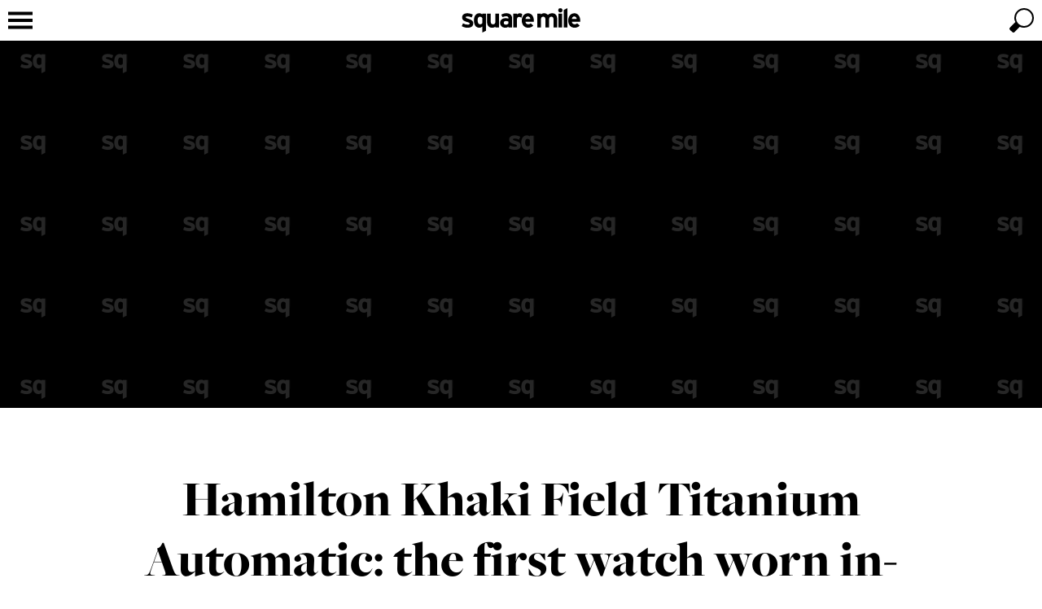

--- FILE ---
content_type: text/html; charset=UTF-8
request_url: https://squaremile.com/watches/hamilton-khaki-field-auto-titanium-automatic-far-cry-6/
body_size: 37383
content:
<!DOCTYPE html>
<html class="no-js" lang="en">
    <head>
        <!-- Hamilton X Far Cry 6: the Khaki Field Titanium Automatic -->
        <title>Hamilton X Far Cry 6: the Khaki Field Titanium Automatic | Square Mile</title>

        <meta name="viewport" content="width=device-width, initial-scale=1.0, maximum-scale=1.0, user-scalable=no"/>
        <meta http-equiv="Content-Type" content="text/html; charset=utf-8"/>
        <meta name="description" content="The American watchmaker&#039;s foray into in-game watches sees the protagonist of Far Cry 6 wear a limited-edition version of a much-loved model.">

        <link rel="preconnect" href="https://cdn.squaremile.com">
        <link rel="dns-prefetch" href="https://cdn.squaremile.com">

        <!-- fonts -->
                    <link rel="preconnect" href="https://use.typekit.net/">
            <link rel="dns-prefetch" href="https://use.typekit.net/">
                
        <link rel="preconnect" href="https://www.googletagmanager.com/">
        <link rel="dns-prefetch" href="https://www.googletagmanager.com/">
        <link rel="preconnect" href="https://www.gstatic.com/">
        <link rel="dns-prefetch" href="https://www.gstatic.com/">

                    <link rel="preconnect" href="https://maps.googleapis.com/">
            <link rel="dns-prefetch" href="https://maps.googleapis.com/">
        
        <link rel="preconnect" href="https://connect.facebook.net/">
        <link rel="dns-prefetch" href="https://connect.facebook.net/">

        <link rel="preconnect" href="https://www.instagram.com/">
        <link rel="dns-prefetch" href="https://www.instagram.com/">

        <!-- favicon -->
        <link rel="icon" type="image/x-icon" href="https://cdn.squaremile.com/favicon.ico?20260105-01"/>
<link rel="apple-touch-icon" sizes="180x180" href="https://cdn.squaremile.com/apple-touch-icon.png?20260105-01">
<link rel="icon" type="image/png" sizes="16x16" href="https://cdn.squaremile.com/favicon-16x16.png?20260105-01">
<link rel="icon" type="image/png" sizes="32x32" href="https://cdn.squaremile.com/favicon-32x32.png?20260105-01">
<link rel="manifest" href="/manifest.json">
<link rel="mask-icon" href="https://cdn.squaremile.com/safari-pinned-tab.svg?20260105-01" color="#000000">
<meta name="theme-color" content="#000000">
                    <link rel="canonical" href="https://squaremile.com/watches/hamilton-khaki-field-auto-titanium-automatic-far-cry-6/"/>
    
        <!-- Open Graph -->
        <meta property="og:site_name" content="Square Mile"/>
        <meta property="fb:profile_id" content="85984521830"/>
        <meta property="og:type" content="article"/>
        <meta property="og:title" content="Hamilton Khaki Field Titanium Automatic: the first watch worn in-game"/>
        <meta property="og:description" content="The American watchmaker&#039;s foray into in-game watches sees the protagonist of Far Cry 6 wear a limited-edition version of a much-loved model."/>
        <meta property="og:url" content="https://squaremile.com/watches/hamilton-khaki-field-auto-titanium-automatic-far-cry-6/"/>
        <meta property="og:image" content="https://cdn.squaremile.com/facebook_og/615c3667f3aed.jpg"/>            <meta property="og:updated_time" content="2021-10-07T11:10:17+01:00"/>
    
    <meta property="article:publisher" content="https://www.facebook.com/squaremileuk/"/>
    <meta property="article:modified_time" content="2021-10-07T11:10:17+01:00"/>
    <meta property="article:published_time" content="2021-10-05T12:28:18+01:00"/>
    <meta property="article:section" content="Watches"/>
    
        <!-- Twitter card -->
        <!-- Twitter card type: summary_large_image -->
        <meta name="twitter:card" content="summary_large_image">
        <meta name="twitter:site" content="@squaremile_com">
        <meta name="twitter:creator" content="@squaremile_com">
        <meta name="twitter:title" content="Hamilton Khaki Field Titanium Automatic: the first watch worn in-game">
        <meta name="twitter:description" content="The American watchmaker&#039;s foray into in-game watches sees the protagonist of Far Cry 6 wear a limited-edition version of a much-loved model.">
        <meta name="twitter:image" content="https://cdn.squaremile.com/twitter_card/615c3667f3aed.jpg">
        
        <!-- CSS -->
                    <link rel="preload stylesheet" href="https://cdn.squaremile.com/css/css.css?20260105-01" as="style" type="text/css"/>
        <!-- fonts -->
                    <link rel="preload stylesheet" href="https://use.typekit.net/oyb4kvn.css" as="style" type="text/css">
                        <!-- end of fonts -->

        <!-- Print CSS -->
                    <link rel="preload stylesheet" media="print" href="https://cdn.squaremile.com/css/print.css?20260105-01" as="style" type="text/css"/>
        <!-- additional CSS -->
        
        <script type="text/javascript">
    var googletag = googletag || {};
    googletag.cmd = googletag.cmd || [];
    var pbjs = pbjs || {};
    pbjs.que = pbjs.que || [];

    (function () {
        var gads = document.createElement('script');
        gads.async = true;
        gads.type = 'text/javascript';
        var useSSL = 'https:' == document.location.protocol;
        gads.src = (useSSL ? 'https:' : 'http:') + '//www.googletagservices.com/tag/js/gpt.js';
        var node = document.getElementsByTagName('script')[0];
        node.parentNode.insertBefore(gads, node);
    })();

    (function () {
        var pbjsEl = document.createElement("script");
        pbjsEl.type = "text/javascript";
        pbjsEl.async = true;
        pbjsEl.src = "https://cdn.squaremile.com/js/prebid.js?20260105-01";
        var pbjsTargetEl = document.getElementsByTagName("head")[0];
        pbjsTargetEl.insertBefore(pbjsEl, pbjsTargetEl.firstChild);
    })();
</script>        <!-- Global site tag (gtag.js) - Google Analytics -->
<script async src="https://www.googletagmanager.com/gtag/js?id=UA-17223376-1"></script>
<script>
    window.dataLayer = window.dataLayer || [];
    function gtag() {dataLayer.push(arguments);}
    gtag('js', new Date());

    gtag('config', 'UA-17223376-1');
    window.google_analytics_tracking_id = 'UA-17223376-1';

    </script>
                <script type="application/ld+json">
    {
        "@context": "http://schema.org",
        "@type": "WebSite",
        "url": "https://squaremile.com",
        "potentialAction": {
            "@type": "SearchAction",
            "target": "https://squaremile.com/search/?q={search_term_string}",
            "query-input": "required name=search_term_string"
        }
    }
</script>            <!-- Taboola Pixel Code -->
    <script type='text/javascript'>
        var sum_datalayer = sum_datalayer || {};
        sum_datalayer.taboolaAccountId = "1480765";
        window._tfa = window._tfa || [];
        window._tfa.push({notify: 'event', name: 'page_view', id: 1480765 });
        !function (t, f, a, x) {
            if (!document.getElementById(x)) {
                t.async = 1;t.src = a;t.id=x;f.parentNode.insertBefore(t, f);
            }
        }(document.createElement('script'),
            document.getElementsByTagName('script')[0],
            '//cdn.taboola.com/libtrc/unip/1480765/tfa.js',
            'tb_tfa_script');
    </script>
    <!-- End of Taboola Pixel Code -->
    </head>
    <body class="clearfix article-show">
                    <div class="top-wrapper wrapper clearfix" id="top-wrapper">
                <div class="top-container container clearfix">
                    <header>
    <a href="/" title="Square Mile"><svg class="logo" xmlns="http://www.w3.org/2000/svg" viewBox="0 0 545.583 112.478">
    <path d="M52.9458,70.2681c0,14.7607-11.7114,20.0068-26.1069,20.0068C16.7134,90.2749,6.832,87.3472,0,82.8335l5.6118-12.81a44.69,44.69,0,0,0,22.2031,5.8555c6.5874,0,8.54-1.5859,8.54-4.88,0-2.9277-2.3179-4.3916-9.3936-6.4648C11.59,59.8989,1.708,56.1167,1.708,42.5757c0-13.2974,10.6138-19.0308,25.6191-19.0308a51.0515,51.0515,0,0,1,23.6666,6.2217L45.626,43.064A41.5,41.5,0,0,0,26.9609,37.94c-6.8315,0-8.6616,1.3423-8.6616,4.148,0,2.6841,1.9522,3.7817,13.2974,7.4414C43.064,53.311,52.9458,57.4585,52.9458,70.2681Z"/>
    <path d="M111.26,104.06l-16.835,8.4179v-27.57a19.739,19.739,0,0,1-13.5415,5.3672c-13.6636,0-24.8867-10.2471-24.8867-34.1582,0-19.1523,9.0273-32.5718,24.8867-32.5718a20.2949,20.2949,0,0,1,13.5415,5.0015v-3.66H111.26ZM94.4248,69.0483V44.8936a13.4009,13.4009,0,0,0-11.3457-5.49c-6.4658,0-10.0034,5.6118-10.0034,16.3467,0,13.1758,4.3916,18.665,10.98,18.665C89.3008,74.4155,91.9849,72.22,94.4248,69.0483Z"/>
    <path d="M171.7856,88.9331H154.9507V84.6636c-2.9278,3.05-8.2959,5.6113-15.0054,5.6113-16.3472,0-23.667-11.2236-23.667-29.2783v-36.11h16.8355v34.646c0,11.4668,3.9038,14.8828,10.8574,14.8828s10.98-3.416,10.98-14.5166V24.8867h16.8349Z"/>
    <path d="M231.688,88.9331H214.8525V84.6636c-3.05,3.1718-8.4174,5.6113-14.395,5.6113-11.9555,0-23.9111-7.3193-23.9111-22.8125,0-14.1514,11.4678-21.2266,25.9848-21.2266a26.5557,26.5557,0,0,1,12.3213,2.5621V45.6255c0-4.5137-3.05-8.1734-9.1494-8.1734-7.6855,0-11.7114,1.0982-17.5669,4.27L181.67,30.01c7.4414-4.27,13.6631-6.4654,24.0327-6.4654,15.4932,0,25.9849,8.0513,25.9849,22.4468ZM214.8525,70.146V62.0942c-2.9277-1.83-5.7334-2.6836-11.7114-2.6836-6.3432,0-9.7593,2.9278-9.7593,8.0518,0,4.5137,2.562,8.5391,9.7593,8.5391C208.6309,76.0015,213.0229,73.1958,214.8525,70.146Z"/>
    <path d="M278.8887,28.0586l-4.3916,16.4692a14.5148,14.5148,0,0,0-9.76-4.1479c-6.5879,0-10.8574,2.8061-10.8574,13.9067V88.9331h-16.835V24.8867H253.88v4.27a17.7227,17.7227,0,0,1,13.1753-5.6118A16.3746,16.3746,0,0,1,278.8887,28.0586Z"/>
    <path d="M331.957,56.97a52.7307,52.7307,0,0,1-.2441,5.3682H293.4072c.6094,8.7832,7.0752,12.0771,13.1748,12.0771a14.2919,14.2919,0,0,0,10.98-4.5136l11.9551,10.0039c-5.123,6.5879-14.3945,10.3691-22.9346,10.3691-18.4209,0-30.1328-13.0527-30.1328-33.3047,0-19.64,12.3213-33.4253,28.5469-33.4253C322.0752,23.5449,331.957,38.6719,331.957,56.97Zm-16.3476-7.3188c-.4873-5.7334-3.9033-11.4673-11.4668-11.4673-6.1,0-9.8819,5.0019-10.4922,11.4673Z"/>
    <path d="M439.5654,88.9331H422.7305V54.2866c0-11.4668-3.294-14.8828-10.2481-14.8828S402.1133,42.82,402.1133,53.92V88.9331h-16.835V54.2866c0-11.4668-3.2939-14.8828-10.248-14.8828S364.6611,42.82,364.6611,53.92V88.9331H347.8262V24.8867h16.8349v4.27c2.9278-3.05,7.3194-5.6118,14.0293-5.6118,8.1739,0,12.9317,2.3179,17.69,8.1734,4.3916-4.5137,9.7588-8.1734,20.373-8.1734,16.3467,0,22.8125,11.2232,22.8125,29.2779Z"/>
    <path d="M463.7246,10.0034a9.6377,9.6377,0,0,1-19.2754,0,9.6377,9.6377,0,0,1,19.2754,0Zm-1.22,78.93h-16.836V24.8867h16.836Z"/>
    <path d="M486.66,88.9331h-16.836V8.4175L486.66,0Z"/>
    <path d="M545.583,56.97a52.76,52.76,0,0,1-.2441,5.3682H507.0332c.61,8.7832,7.0752,12.0771,13.1758,12.0771a14.2937,14.2937,0,0,0,10.98-4.5136l11.9551,10.0039C538.02,86.4937,528.748,90.2749,520.209,90.2749c-18.4219,0-30.1328-13.0527-30.1328-33.3047,0-19.64,12.3213-33.4253,28.5468-33.4253C535.7021,23.5449,545.583,38.6719,545.583,56.97Zm-16.3467-7.3188c-.4883-5.7334-3.9043-11.4673-11.4677-11.4673-6.1,0-9.8819,5.0019-10.4913,11.4673Z"/>
</svg></a>
</header>                    

<nav class="nav">
    <a href="/" class="nav-logo" title="Square Mile" tabindex="-1"><?xml version="1.0" encoding="UTF-8"?>
<svg class="nav-logo" xmlns="http://www.w3.org/2000/svg" viewBox="0 0 30 30">
    <path d="m4.7983,14.975c0,.673.2244.9534.5609.9534.2679,0,.4051-.1121.5297-.2742v-1.2338c-.1309-.1807-.3303-.2805-.5796-.2805-.3303,0-.511.2867-.511.835Z"/>
    <path d="m10.9437,15.5733c0,.2305.1309.4362.4985.4362.2805,0,.5048-.1433.5982-.2991v-.4113c-.1495-.0935-.2928-.1371-.5982-.1371-.324,0-.4985.1495-.4985.4113Z"/>
    <path d="m15,0C6.7157,0,0,6.7157,0,15s6.7157,15,15,15,15-6.7158,15-15S23.2843,0,15,0ZM2.4366,16.7386c-.5172,0-1.022-.1496-1.371-.3801l.2867-.6544c.3489.1932.7166.2991,1.1341.2991.3365,0,.4362-.081.4362-.2493,0-.1495-.1184-.2243-.4798-.3303-.7852-.2368-1.29-.43-1.29-1.1216,0-.6793.5422-.9721,1.3087-.9721.4113,0,.86.1246,1.2089.3178l-.2742.6792c-.324-.1744-.6793-.2617-.9534-.2617-.349,0-.4424.0686-.4424.2119,0,.1371.0997.1932.6792.3801.5858.1932,1.0906.405,1.0906,1.0594,0,.754-.5983,1.022-1.3336,1.022Zm4.3123.7042l-.8599.43v-1.4083c-.162.1433-.3801.2742-.6917.2742-.6979,0-1.2712-.5234-1.2712-1.7449,0-.9783.4611-1.6638,1.2712-1.6638.2866,0,.5359.1122.6917.2555v-.187h.8599v4.0443Zm3.0917-.7727h-.86v-.2181c-.1495.1558-.4238.2867-.7665.2867-.835,0-1.2089-.5734-1.2089-1.4956v-1.8445h.86v1.7697c0,.5858.1994.7603.5546.7603s.5609-.1745.5609-.7415v-1.7885h.86v3.2715Zm3.0598,0h-.86v-.2181c-.1558.162-.4299.2867-.7353.2867-.6107,0-1.2214-.3739-1.2214-1.1653,0-.7229.5858-1.0843,1.3273-1.0843.2991,0,.4923.0623.6293.1309v-.162c0-.2305-.1558-.4175-.4673-.4175-.3926,0-.5982.0561-.8973.2181l-.3303-.5982c.3801-.2181.6979-.3303,1.2276-.3303.7914,0,1.3273.4113,1.3273,1.1466v2.1935Zm1.6882-2.4802c-.3365,0-.5546.1434-.5546.7104v1.7698h-.86v-3.2715h.86v.2181c.1495-.1558.3677-.2866.673-.2866.2805,0,.4923.1122.6045.2305l-.2244.8413c-.1371-.1246-.3054-.2119-.4985-.2119Zm3.4212,1.1216h-1.9567c.0311.4487.3615.6169.673.6169.2368,0,.4362-.0873.5608-.2306l.6107.511c-.2617.3365-.7353.5297-1.1715.5297-.941,0-1.5392-.6667-1.5392-1.7012,0-1.0032.6294-1.7074,1.4582-1.7074.8724,0,1.3772.7727,1.3772,1.7074,0,.1246-.0062.2119-.0125.2742Zm5.5092,1.3585h-.8599v-1.7698c0-.5858-.1683-.7603-.5235-.7603s-.5297.1745-.5297.7415v1.7885h-.8599v-1.7698c0-.5858-.1683-.7603-.5235-.7603s-.5297.1745-.5297.7415v1.7885h-.8599v-3.2715h.8599v.2181c.1496-.1558.3739-.2866.7167-.2866.4175,0,.6605.1184.9036.4175.2243-.2305.4985-.4175,1.0406-.4175.835,0,1.1653.5733,1.1653,1.4955v1.8445Zm1.1718,0h-.86v-3.2715h.86v3.2715Zm-.43-3.5395c-.2679,0-.4923-.2244-.4923-.4923s.2244-.4923.4923-.4923.4923.2244.4923.4923-.2243.4923-.4923.4923Zm1.6639,3.5395h-.86v-4.1128l.86-.43v4.5428Zm1.7137-.7416c.2368,0,.4362-.0873.5609-.2306l.6107.511c-.2617.3365-.7353.5297-1.1715.5297-.941,0-1.5392-.6667-1.5392-1.7012,0-1.0032.6294-1.7074,1.4582-1.7074.8724,0,1.3771.7727,1.3771,1.7074,0,.1246-.0062.2119-.0125.2742h-1.9567c.0312.4487.3615.6169.673.6169Z"/>
    <path d="m27.5136,14.0777c-.3116,0-.5048.2556-.5359.5858h1.1216c-.0249-.2929-.1994-.5858-.5858-.5858Z"/>
    <path d="m16.6014,14.0777c-.3116,0-.5048.2556-.5359.5858h1.1217c-.0249-.2929-.1994-.5858-.5858-.5858Z"/>
</svg></a>
    <a href="javascript:void(0);" class="nav-toggle" tabindex="-1"><svg class="nav-icon" viewBox="0 0 100 100" width="100" height="100"  xmlns="http://www.w3.org/2000/svg">
    <path class="nav-icon-elements" d="m 20,29 h 60 v 8 H 20 Z"/>
    <path class="nav-icon-elements" d="m 20,46 h 60 v 8 H 20 Z"/>
    <path class="nav-icon-elements" d="m 20,63 h 60 v 8 H 20 Z"/>
    <path class="close-icon" d="M 31.615224,25.958369 C 45.75736,40.100506 59.899496,54.242641 74.041632,68.384778 72.156014,70.270396 70.270396,72.156014 68.384778,74.041632 54.242641,59.899496 40.100506,45.75736 25.958369,31.615224 c 1.885618,-1.885619 3.771236,-3.771237 5.656855,-5.656855 z M 25.958369,68.384776 C 40.100505,54.242641 54.242641,40.100505 68.384776,25.958369 c 1.885619,1.885619 3.771236,3.771236 5.656854,5.656855 C 59.899495,45.757359 45.757359,59.899495 31.615224,74.04163 29.729605,72.156012 27.843988,70.270395 25.958369,68.384776 Z"/>
</svg>
</a>
    <ul class="menu menu-bar">
        
                                    <li class="nav-culture">
                                            <a href="javascript:void(0);" class="menu-link menu-bar-link" aria-haspopup="true" tabindex="-1" title="Culture">Culture</a>
                        <ul class="mega-menu mega-menu--multiLevel">
                                                    <li class="menu-list-item">
                <a href="/cover-stars/" class="menu-link menu-list-link" tabindex="-1" title="Cover Stars">Cover Stars</a>
            </li>
                                <li class="menu-list-item">
                <a href="/culture/film-tv/" class="menu-link menu-list-link" tabindex="-1" title="Film &amp; TV">Film & TV</a>
            </li>
                                <li class="menu-list-item">
                <a href="/culture/music/" class="menu-link menu-list-link" tabindex="-1" title="Music">Music</a>
            </li>
                                <li class="menu-list-item">
                <a href="/culture/comedy/" class="menu-link menu-list-link" tabindex="-1" title="Comedy">Comedy</a>
            </li>
                                <li class="menu-list-item">
                <a href="/culture/books/" class="menu-link menu-list-link" tabindex="-1" title="Books">Books</a>
            </li>
            
                            <li class="menu-list-item">
            <a href="/culture/" class="menu-link menu-list-link menu-parent-link" tabindex="-1" title="View all Culture">View all Culture</a>
        </li>
    
            <li class="mobile-menu-back-item">
            <a href="javascript:void(0);" class="menu-link mobile-menu-back-link" tabindex="-1">Back</a>
        </li>
    
                        </ul>
                                    </li>
                                                <li class="nav-style">
                                            <a href="javascript:void(0);" class="menu-link menu-bar-link" aria-haspopup="true" tabindex="-1" title="Style">Style</a>
                        <ul class="mega-menu mega-menu--multiLevel">
                                                    <li class="menu-list-item">
                <a href="/style/style-council/" class="menu-link menu-list-link" tabindex="-1" title="Style Council">Style Council</a>
            </li>
            
                            <li class="menu-list-item">
            <a href="/style/" class="menu-link menu-list-link menu-parent-link" tabindex="-1" title="View all Style">View all Style</a>
        </li>
    
            <li class="mobile-menu-back-item">
            <a href="javascript:void(0);" class="menu-link mobile-menu-back-link" tabindex="-1">Back</a>
        </li>
    
                        </ul>
                                    </li>
                                                <li class="nav-gear">
                                            <a href="javascript:void(0);" class="menu-link menu-bar-link" aria-haspopup="true" tabindex="-1" title="Gear">Gear</a>
                        <ul class="mega-menu mega-menu--multiLevel">
                                                    <li class="menu-list-item">
                <a href="/gear/cars/" class="menu-link menu-list-link" tabindex="-1" title="Cars">Cars</a>
            </li>
                                <li class="menu-list-item">
                <a href="/gear/yachts/" class="menu-link menu-list-link" tabindex="-1" title="Yachts">Yachts</a>
            </li>
                                <li class="menu-list-item">
                <a href="/gear/motorbikes/" class="menu-link menu-list-link" tabindex="-1" title="Motorbikes">Motorbikes</a>
            </li>
            
                            <li class="menu-list-item">
            <a href="/gear/" class="menu-link menu-list-link menu-parent-link" tabindex="-1" title="View all Gear">View all Gear</a>
        </li>
    
            <li class="mobile-menu-back-item">
            <a href="javascript:void(0);" class="menu-link mobile-menu-back-link" tabindex="-1">Back</a>
        </li>
    
                        </ul>
                                    </li>
                                                <li class="nav-watches">
                                            <a href="javascript:void(0);" class="menu-link menu-bar-link" aria-haspopup="true" tabindex="-1" title="Watches">Watches</a>
                        <ul class="mega-menu mega-menu--multiLevel">
                                                    <li class="menu-list-item">
                <a href="/watches/gateway-watches/" class="menu-link menu-list-link" tabindex="-1" title="Gateway Watches">Gateway Watches</a>
            </li>
                                <li class="menu-list-item">
                <a href="/watches/time-lords/" class="menu-link menu-list-link" tabindex="-1" title="Time Lords">Time Lords</a>
            </li>
            
                            <li class="menu-list-item">
            <a href="/watches/" class="menu-link menu-list-link menu-parent-link" tabindex="-1" title="View all Watches">View all Watches</a>
        </li>
    
            <li class="mobile-menu-back-item">
            <a href="javascript:void(0);" class="menu-link mobile-menu-back-link" tabindex="-1">Back</a>
        </li>
    
                        </ul>
                                    </li>
                                                <li class="nav-food-and-drink">
                                            <a href="javascript:void(0);" class="menu-link menu-bar-link" aria-haspopup="true" tabindex="-1" title="Food &amp; Drink">Food & Drink</a>
                        <ul class="mega-menu mega-menu--multiLevel">
                                                    <li class="menu-list-item">
                <a href="/food-and-drink/restaurants/" class="menu-link menu-list-link" tabindex="-1" title="Restaurants">Restaurants</a>
            </li>
                                <li class="menu-list-item">
                <a href="/food-and-drink/bars/" class="menu-link menu-list-link" tabindex="-1" title="Bars">Bars</a>
            </li>
                                <li class="menu-list-item">
                <a href="/food-and-drink/pubs/" class="menu-link menu-list-link" tabindex="-1" title="Pubs">Pubs</a>
            </li>
                                <li class="menu-list-item">
                <a href="/food-and-drink/tastemakers/" class="menu-link menu-list-link" tabindex="-1" title="Tastemakers">Tastemakers</a>
            </li>
                                <li class="menu-list-item">
                <a href="/food-and-drink/private-members-clubs/" class="menu-link menu-list-link" tabindex="-1" title="Private Members&#039; Clubs">Private Members' Clubs</a>
            </li>
            
                            <li class="menu-list-item">
            <a href="/food-and-drink/" class="menu-link menu-list-link menu-parent-link" tabindex="-1" title="View all Food &amp; Drink">View all Food & Drink</a>
        </li>
    
            <li class="mobile-menu-back-item">
            <a href="javascript:void(0);" class="menu-link mobile-menu-back-link" tabindex="-1">Back</a>
        </li>
    
                        </ul>
                                    </li>
                                                <li class="nav-investment">
                                            <a href="javascript:void(0);" class="menu-link menu-bar-link" aria-haspopup="true" tabindex="-1" title="Investment">Investment</a>
                        <ul class="mega-menu mega-menu--multiLevel">
                                                    <li class="menu-list-item">
                <a href="/investment/art/" class="menu-link menu-list-link" tabindex="-1" title="Art">Art</a>
            </li>
                                <li class="menu-list-item">
                <a href="/investment/photography/" class="menu-link menu-list-link" tabindex="-1" title="Photography">Photography</a>
            </li>
                                <li class="menu-list-item">
                <a href="/investment/whisky/" class="menu-link menu-list-link" tabindex="-1" title="Whisky">Whisky</a>
            </li>
                                <li class="menu-list-item">
                <a href="/investment/wine/" class="menu-link menu-list-link" tabindex="-1" title="Wine">Wine</a>
            </li>
            
                            <li class="menu-list-item">
            <a href="/investment/" class="menu-link menu-list-link menu-parent-link" tabindex="-1" title="View all Investment">View all Investment</a>
        </li>
    
            <li class="mobile-menu-back-item">
            <a href="javascript:void(0);" class="menu-link mobile-menu-back-link" tabindex="-1">Back</a>
        </li>
    
                        </ul>
                                    </li>
                                                <li class="nav-travel">
                                            <a href="javascript:void(0);" class="menu-link menu-bar-link" aria-haspopup="true" tabindex="-1" title="Travel">Travel</a>
                        <ul class="mega-menu mega-menu--multiLevel">
                                                    <li class="menu-list-item">
                <a href="/travel/london-calling/" class="menu-link menu-list-link" tabindex="-1" title="London Calling">London Calling</a>
            </li>
                                <li class="menu-list-item">
                <a href="/travel/hotels/" class="menu-link menu-list-link" tabindex="-1" title="Hotels">Hotels</a>
            </li>
            
                            <li class="menu-list-item">
            <a href="/travel/" class="menu-link menu-list-link menu-parent-link" tabindex="-1" title="View all Travel">View all Travel</a>
        </li>
    
            <li class="mobile-menu-back-item">
            <a href="javascript:void(0);" class="menu-link mobile-menu-back-link" tabindex="-1">Back</a>
        </li>
    
                        </ul>
                                    </li>
                                                <li class="nav-property">
                                            <a href="/property/" class="menu-link menu-bar-link" tabindex="-1" title="Property">Property</a>
                                    </li>
                                                                                            
                                                    
                                                        <li class="nav-competition">
                        <a href="/competition/" class="menu-link menu-bar-link" tabindex="-1" title="Win">Win</a>
                    </li>
                                    
                    <li>
                <a href="javascript:void(0);" class="menu-link menu-bar-link" aria-haspopup="true" tabindex="-1" title="More">More</a>
                <ul class="mega-menu mega-menu--multiLevel">
                                            <li class="menu-list-item">
                                                            <a href="/products/" class="menu-link menu-bar-link" tabindex="-1" title="Shop">Shop</a>
                                                    </li>
                                            <li class="menu-list-item">
                                                            <a href="javascript:void(0);" class="menu-link menu-link" aria-haspopup="true" tabindex="-1" title="Sport">Sport</a>
                                <ul class="menu menu-list">
                                                            <li class="menu-list-item">
                <a href="/sport/boxing/" class="menu-link menu-list-link" tabindex="-1" title="Boxing">Boxing</a>
            </li>
                                <li class="menu-list-item">
                <a href="/sport/formula-1/" class="menu-link menu-list-link" tabindex="-1" title="Formula 1">Formula 1</a>
            </li>
                                <li class="menu-list-item">
                <a href="/sport/golf/" class="menu-link menu-list-link" tabindex="-1" title="Golf">Golf</a>
            </li>
                                <li class="menu-list-item">
                <a href="/sport/health-fitness/" class="menu-link menu-list-link" tabindex="-1" title="Health and fitness">Health and fitness</a>
            </li>
            
                            <li class="menu-list-item">
            <a href="/sport/" class="menu-link menu-list-link menu-parent-link" tabindex="-1" title="View all Sport">View all Sport</a>
        </li>
    
            <li class="mobile-menu-back-item">
            <a href="javascript:void(0);" class="menu-link mobile-menu-back-link" tabindex="-1">Back</a>
        </li>
    
                                </ul>
                                                    </li>
                                            <li class="menu-list-item">
                                                            <a href="/square-mile-watch-awards/" class="menu-link menu-bar-link" tabindex="-1" title="Watch Awards">Watch Awards</a>
                                                    </li>
                                            <li class="menu-list-item">
                                                            <a href="/conversations/" class="menu-link menu-bar-link" tabindex="-1" title="Square Mile Conversations">Square Mile Conversations</a>
                                                    </li>
                                            <li class="menu-list-item">
                                                            <a href="/moments/" class="menu-link menu-bar-link" tabindex="-1" title="Square Mile Moments">Square Mile Moments</a>
                                                    </li>
                                            <li class="menu-list-item">
                                                            <a href="/boxing-innovators/" class="menu-link menu-bar-link" tabindex="-1" title="Boxing Innovators">Boxing Innovators</a>
                                                    </li>
                                            <li class="menu-list-item">
                                                            <a href="/features/in-the-chair/" class="menu-link menu-bar-link" tabindex="-1" title="In The Chair">In The Chair</a>
                                                    </li>
                                                                                            <li class="menu-list-item">
                                <a href="/subscribe/" class="menu-link menu-bar-link" tabindex="-1" title="Subscribe to the magazine">Subscribe to the magazine</a>
                            </li>
                                                                                                <li class="menu-list-item">
                                <a href="/magazine/" class="menu-link menu-bar-link" tabindex="-1" title="Read the magazine">Read the magazine</a>
                            </li>
                                                                <li class="mobile-menu-back-item">
                        <a href="javascript:void(0);" class="menu-link mobile-menu-back-link" tabindex="-1">Back</a>
                    </li>
                </ul>
            </li>
            </ul>
</nav>
                    <div class="cart-holder clearfix"></div>
                    <a href="javascript:void(0);" class="search-toggle" aria-label="toggle search"><svg class="search-icon" viewBox="0 0 100 100" width="100" height="100" xmlns="http://www.w3.org/2000/svg">
    <path class="search-icon-elements" d="M 45.57478,65.830871 C 47.342632,67.28994 52.257918,68 56,68 69.254834,68 80,57.254834 80,44 80,30.745166 69.254834,20 56,20 42.745166,20 32,30.745166 32,44 c 0,4.099984 0.339427,5.285844 2.724293,10.088824 0,0 -10.324,9.608201 -14.264611,14.754665 -0.712443,0.930456 -0.710795,2.580514 0.03911,3.48105 2.384867,2.863908 4.041694,4.249652 6.98773,6.616159 0.92979,0.746886 3.452037,2.248161 5.91526,-0.823208 1.305061,-1.627268 6.632845,-7.229349 12.172998,-12.286619 z M 76,44 A 20,20 0 0 1 56,64 20,20 0 0 1 36,44 20,20 0 0 1 56,24 20,20 0 0 1 76,44 Z"/>
    <path class="close-icon" d="M 31.615224,25.958369 C 45.75736,40.100506 59.899496,54.242641 74.041632,68.384778 72.156014,70.270396 70.270396,72.156014 68.384778,74.041632 54.242641,59.899496 40.100506,45.75736 25.958369,31.615224 c 1.885618,-1.885619 3.771236,-3.771237 5.656855,-5.656855 z M 25.958369,68.384776 C 40.100505,54.242641 54.242641,40.100505 68.384776,25.958369 c 1.885619,1.885619 3.771236,3.771236 5.656854,5.656855 C 59.899495,45.757359 45.757359,59.899495 31.615224,74.04163 29.729605,72.156012 27.843988,70.270395 25.958369,68.384776 Z"/>
</svg>
</a>
                </div>
            </div>
                <div class="parallax-wrapper epic-parallax-wrapper clearfix">
    <div class="adslot parallax-background background parallax" data-dfp="background"></div>
    <div class="adslot parallax-billboard billboard" data-dfp="billboard"></div>
</div>
            <div class="content-wrapper">
        <article class="post " id="hamilton-khaki-field-auto-titanium-automatic-far-cry-6"
         data-type="post"
         data-id="2712"
         data-page-title="Hamilton X Far Cry 6: the Khaki Field Titanium Automatic | Square Mile"
         data-url="/watches/hamilton-khaki-field-auto-titanium-automatic-far-cry-6/"
         data-title="Hamilton Khaki Field Titanium Automatic: the first watch worn in-game"
         data-slug="hamilton-khaki-field-auto-titanium-automatic-far-cry-6"
         data-targeting-slug="hamilton-khaki-field-auto-titanium-autom"
         data-category='["watches"]'
         data-tag='["watches-under-1000"]'
>
        <div class="article-container article-header clearfix">
                <h1 class="article-title">Hamilton Khaki Field Titanium Automatic: the first watch worn in-game</h1>
                    <h2 class="article-subtitle">The American watchmaker's first foray into in-game watches sees the protagonist of Far Cry 6 wear a limited-edition version of a much-loved model</h2>
            </div>

    <div class="article-byline article-container clearfix">
    <div class="author-meta clearfix">
        <div class="author-profile-image">
                            <a href="/author/mike-gibson/" title="Mike Gibson">
                                            <img
                loading="lazy"
                src="https://cdn.squaremile.com/author_post_placeholder/68ee7166ac3b2.jpg"
                data-src="https://cdn.squaremile.com/author_post/68ee7166ac3b2.jpg"
                data-srcset="https://cdn.squaremile.com/author_post/68ee7166ac3b2.jpg 70w, https://cdn.squaremile.com/author_post_2x/68ee7166ac3b2.jpg 140w"                sizes="70px, (in-device-pixel-ratio: 2) 140px"                alt="Mike Gibson"
                title="Mike Gibson"
                class=" aspect-ratio-1-1"
                width="1"                height="1"        />
        <noscript>
            <img
                    src="https://cdn.squaremile.com/author_post/68ee7166ac3b2.jpg"
                    alt="Mike Gibson"
                    title="Mike Gibson"
                    width="1"                    height="1"            />
        </noscript>
    
                </a>
                    </div>

                    <h3 class="byline">by <a href="/author/mike-gibson/" title="Mike Gibson for Square Mile">Mike Gibson</a></h3>
            </div>
</div>

    <div class="article-featured article-container clearfix">
                                <div class="gallery-wrapper alignment-full-width clearfix">
    <div class="gallery-container container clearfix" id="gallery-4487"
         >
        <div class="gallery clearfix
                                "
             data-id="4487"
             data-suggestions="false"
        >
            <div class="gallery-inner clearfix">
                <div class="gallery-medias aspect-ratio-16-9-wrapper">
                                                                                                                                        <div class="media image active" id="image-46805" data-id="46805">
                                                                <img
                loading="lazy"
                src="https://cdn.squaremile.com/gallery_landscape_widescreen_placeholder/615c34268ad29.webp"
                data-src="https://cdn.squaremile.com/gallery_landscape_widescreen_small/615c34268ad29.webp"
                data-srcset="https://cdn.squaremile.com/gallery_landscape_widescreen_small/615c34268ad29.webp 320w, https://cdn.squaremile.com/gallery_landscape_widescreen_small_2x/615c34268ad29.webp 640w, https://cdn.squaremile.com/gallery_landscape_widescreen_x_large/615c34268ad29.webp 1280w, https://cdn.squaremile.com/gallery_landscape_widescreen_medium/615c34268ad29.webp 960w, https://cdn.squaremile.com/gallery_landscape_widescreen/615c34268ad29.webp 1920w, https://cdn.squaremile.com/gallery_landscape_widescreen_large/615c34268ad29.webp 1140w, https://cdn.squaremile.com/gallery_landscape_widescreen_large_2x/615c34268ad29.webp 2280w, https://cdn.squaremile.com/gallery_landscape_widescreen_x_large_2x/615c34268ad29.webp 2560w, https://cdn.squaremile.com/gallery_landscape_widescreen_2x/615c34268ad29.webp 3840w"                sizes="(max-width: 320px) 320px, (max-width: 320px  and in-device-pixel-ratio: 2) 640px, (max-width: 640px) 640px, (max-width: 640px  and in-device-pixel-ratio: 2) 1280px, (max-width: 960px) 960px, (max-width: 960px  and in-device-pixel-ratio: 2) 1920px, (max-width: 1140px) 1140px, (max-width: 1140px  and in-device-pixel-ratio: 2) 2280px, (max-width: 1280px) 1280px, (max-width: 1280px  and in-device-pixel-ratio: 2) 2560px, 1920px, (in-device-pixel-ratio: 2) 3840px"                alt="Hamilton Khaki Field Titanium Automatic, created for Far Cry 6"
                title="Hamilton Khaki Field Titanium Automatic, created for Far Cry 6"
                class=" aspect-ratio-16-9"
                width="16"                height="9"        />
        <noscript>
            <img
                    src="https://cdn.squaremile.com/gallery_landscape_widescreen_small/615c34268ad29.webp"
                    alt="Hamilton Khaki Field Titanium Automatic, created for Far Cry 6"
                    title="Hamilton Khaki Field Titanium Automatic, created for Far Cry 6"
                    width="16"                    height="9"            />
        </noscript>
                                        <div class="caption clearfix"><div class="caption-wrapper clearfix no-caption-title no-caption-body no-caption-link"></div></div>
                                                                    </div>
                                                                                                                                                <div class="media image " id="image-46806" data-id="46806">
                                                                <img
                loading="lazy"
                src="https://cdn.squaremile.com/gallery_landscape_widescreen_placeholder/615c3427cdefa.webp"
                data-src="https://cdn.squaremile.com/gallery_landscape_widescreen_small/615c3427cdefa.webp"
                data-srcset="https://cdn.squaremile.com/gallery_landscape_widescreen_small/615c3427cdefa.webp 320w, https://cdn.squaremile.com/gallery_landscape_widescreen_small_2x/615c3427cdefa.webp 640w, https://cdn.squaremile.com/gallery_landscape_widescreen_x_large/615c3427cdefa.webp 1280w, https://cdn.squaremile.com/gallery_landscape_widescreen_medium/615c3427cdefa.webp 960w, https://cdn.squaremile.com/gallery_landscape_widescreen/615c3427cdefa.webp 1920w, https://cdn.squaremile.com/gallery_landscape_widescreen_large/615c3427cdefa.webp 1140w, https://cdn.squaremile.com/gallery_landscape_widescreen_large_2x/615c3427cdefa.webp 2280w, https://cdn.squaremile.com/gallery_landscape_widescreen_x_large_2x/615c3427cdefa.webp 2560w, https://cdn.squaremile.com/gallery_landscape_widescreen_2x/615c3427cdefa.webp 3840w"                sizes="(max-width: 320px) 320px, (max-width: 320px  and in-device-pixel-ratio: 2) 640px, (max-width: 640px) 640px, (max-width: 640px  and in-device-pixel-ratio: 2) 1280px, (max-width: 960px) 960px, (max-width: 960px  and in-device-pixel-ratio: 2) 1920px, (max-width: 1140px) 1140px, (max-width: 1140px  and in-device-pixel-ratio: 2) 2280px, (max-width: 1280px) 1280px, (max-width: 1280px  and in-device-pixel-ratio: 2) 2560px, 1920px, (in-device-pixel-ratio: 2) 3840px"                alt="Hamilton Khaki Field Titanium Automatic, created for Far Cry 6"
                title="Hamilton Khaki Field Titanium Automatic, created for Far Cry 6"
                class=" aspect-ratio-16-9"
                width="16"                height="9"        />
        <noscript>
            <img
                    src="https://cdn.squaremile.com/gallery_landscape_widescreen_small/615c3427cdefa.webp"
                    alt="Hamilton Khaki Field Titanium Automatic, created for Far Cry 6"
                    title="Hamilton Khaki Field Titanium Automatic, created for Far Cry 6"
                    width="16"                    height="9"            />
        </noscript>
                                        <div class="caption clearfix"><div class="caption-wrapper clearfix no-caption-title no-caption-body no-caption-link"></div></div>
                                                                    </div>
                                                                                                                                                <div class="media image " id="image-46807" data-id="46807">
                                                                <img
                loading="lazy"
                src="https://cdn.squaremile.com/gallery_landscape_widescreen_placeholder/615c342cda322.webp"
                data-src="https://cdn.squaremile.com/gallery_landscape_widescreen_small/615c342cda322.webp"
                data-srcset="https://cdn.squaremile.com/gallery_landscape_widescreen_small/615c342cda322.webp 320w, https://cdn.squaremile.com/gallery_landscape_widescreen_small_2x/615c342cda322.webp 640w, https://cdn.squaremile.com/gallery_landscape_widescreen_x_large/615c342cda322.webp 1280w, https://cdn.squaremile.com/gallery_landscape_widescreen_medium/615c342cda322.webp 960w, https://cdn.squaremile.com/gallery_landscape_widescreen/615c342cda322.webp 1920w, https://cdn.squaremile.com/gallery_landscape_widescreen_large/615c342cda322.webp 1140w, https://cdn.squaremile.com/gallery_landscape_widescreen_large_2x/615c342cda322.webp 2280w, https://cdn.squaremile.com/gallery_landscape_widescreen_x_large_2x/615c342cda322.webp 2560w, https://cdn.squaremile.com/gallery_landscape_widescreen_2x/615c342cda322.webp 3840w"                sizes="(max-width: 320px) 320px, (max-width: 320px  and in-device-pixel-ratio: 2) 640px, (max-width: 640px) 640px, (max-width: 640px  and in-device-pixel-ratio: 2) 1280px, (max-width: 960px) 960px, (max-width: 960px  and in-device-pixel-ratio: 2) 1920px, (max-width: 1140px) 1140px, (max-width: 1140px  and in-device-pixel-ratio: 2) 2280px, (max-width: 1280px) 1280px, (max-width: 1280px  and in-device-pixel-ratio: 2) 2560px, 1920px, (in-device-pixel-ratio: 2) 3840px"                alt="Hamilton Khaki Field Titanium Automatic, created for Far Cry 6"
                title="Hamilton Khaki Field Titanium Automatic, created for Far Cry 6"
                class=" aspect-ratio-16-9"
                width="16"                height="9"        />
        <noscript>
            <img
                    src="https://cdn.squaremile.com/gallery_landscape_widescreen_small/615c342cda322.webp"
                    alt="Hamilton Khaki Field Titanium Automatic, created for Far Cry 6"
                    title="Hamilton Khaki Field Titanium Automatic, created for Far Cry 6"
                    width="16"                    height="9"            />
        </noscript>
                                        <div class="caption clearfix"><div class="caption-wrapper clearfix no-caption-title no-caption-body no-caption-link"></div></div>
                                                                    </div>
                                                                                                                                                <div class="media image " id="image-46808" data-id="46808">
                                                                <img
                loading="lazy"
                src="https://cdn.squaremile.com/gallery_landscape_widescreen_placeholder/615c342dcbf51.webp"
                data-src="https://cdn.squaremile.com/gallery_landscape_widescreen_small/615c342dcbf51.webp"
                data-srcset="https://cdn.squaremile.com/gallery_landscape_widescreen_small/615c342dcbf51.webp 320w, https://cdn.squaremile.com/gallery_landscape_widescreen_small_2x/615c342dcbf51.webp 640w, https://cdn.squaremile.com/gallery_landscape_widescreen_x_large/615c342dcbf51.webp 1280w, https://cdn.squaremile.com/gallery_landscape_widescreen_medium/615c342dcbf51.webp 960w, https://cdn.squaremile.com/gallery_landscape_widescreen/615c342dcbf51.webp 1920w, https://cdn.squaremile.com/gallery_landscape_widescreen_large/615c342dcbf51.webp 1140w, https://cdn.squaremile.com/gallery_landscape_widescreen_large_2x/615c342dcbf51.webp 2280w, https://cdn.squaremile.com/gallery_landscape_widescreen_x_large_2x/615c342dcbf51.webp 2560w, https://cdn.squaremile.com/gallery_landscape_widescreen_2x/615c342dcbf51.webp 3840w"                sizes="(max-width: 320px) 320px, (max-width: 320px  and in-device-pixel-ratio: 2) 640px, (max-width: 640px) 640px, (max-width: 640px  and in-device-pixel-ratio: 2) 1280px, (max-width: 960px) 960px, (max-width: 960px  and in-device-pixel-ratio: 2) 1920px, (max-width: 1140px) 1140px, (max-width: 1140px  and in-device-pixel-ratio: 2) 2280px, (max-width: 1280px) 1280px, (max-width: 1280px  and in-device-pixel-ratio: 2) 2560px, 1920px, (in-device-pixel-ratio: 2) 3840px"                alt="Hamilton Khaki Field Titanium Automatic, created for Far Cry 6"
                title="Hamilton Khaki Field Titanium Automatic, created for Far Cry 6"
                class=" aspect-ratio-16-9"
                width="16"                height="9"        />
        <noscript>
            <img
                    src="https://cdn.squaremile.com/gallery_landscape_widescreen_small/615c342dcbf51.webp"
                    alt="Hamilton Khaki Field Titanium Automatic, created for Far Cry 6"
                    title="Hamilton Khaki Field Titanium Automatic, created for Far Cry 6"
                    width="16"                    height="9"            />
        </noscript>
                                        <div class="caption clearfix"><div class="caption-wrapper clearfix no-caption-title no-caption-body no-caption-link"></div></div>
                                                                    </div>
                                                                                                                                                <div class="media image " id="image-46809" data-id="46809">
                                                                <img
                loading="lazy"
                src="https://cdn.squaremile.com/gallery_landscape_widescreen_placeholder/615c343127ca6.webp"
                data-src="https://cdn.squaremile.com/gallery_landscape_widescreen_small/615c343127ca6.webp"
                data-srcset="https://cdn.squaremile.com/gallery_landscape_widescreen_small/615c343127ca6.webp 320w, https://cdn.squaremile.com/gallery_landscape_widescreen_small_2x/615c343127ca6.webp 640w, https://cdn.squaremile.com/gallery_landscape_widescreen_x_large/615c343127ca6.webp 1280w, https://cdn.squaremile.com/gallery_landscape_widescreen_medium/615c343127ca6.webp 960w, https://cdn.squaremile.com/gallery_landscape_widescreen/615c343127ca6.webp 1920w, https://cdn.squaremile.com/gallery_landscape_widescreen_large/615c343127ca6.webp 1140w, https://cdn.squaremile.com/gallery_landscape_widescreen_large_2x/615c343127ca6.webp 2280w, https://cdn.squaremile.com/gallery_landscape_widescreen_x_large_2x/615c343127ca6.webp 2560w, https://cdn.squaremile.com/gallery_landscape_widescreen_2x/615c343127ca6.webp 3840w"                sizes="(max-width: 320px) 320px, (max-width: 320px  and in-device-pixel-ratio: 2) 640px, (max-width: 640px) 640px, (max-width: 640px  and in-device-pixel-ratio: 2) 1280px, (max-width: 960px) 960px, (max-width: 960px  and in-device-pixel-ratio: 2) 1920px, (max-width: 1140px) 1140px, (max-width: 1140px  and in-device-pixel-ratio: 2) 2280px, (max-width: 1280px) 1280px, (max-width: 1280px  and in-device-pixel-ratio: 2) 2560px, 1920px, (in-device-pixel-ratio: 2) 3840px"                alt="Hamilton Khaki Field Titanium Automatic, created for Far Cry 6"
                title="Hamilton Khaki Field Titanium Automatic, created for Far Cry 6"
                class=" aspect-ratio-16-9"
                width="16"                height="9"        />
        <noscript>
            <img
                    src="https://cdn.squaremile.com/gallery_landscape_widescreen_small/615c343127ca6.webp"
                    alt="Hamilton Khaki Field Titanium Automatic, created for Far Cry 6"
                    title="Hamilton Khaki Field Titanium Automatic, created for Far Cry 6"
                    width="16"                    height="9"            />
        </noscript>
                                        <div class="caption clearfix"><div class="caption-wrapper clearfix no-caption-title no-caption-body no-caption-link"></div></div>
                                                                    </div>
                                                                                                                                                <div class="media image " id="image-46810" data-id="46810">
                                                                <img
                loading="lazy"
                src="https://cdn.squaremile.com/gallery_landscape_widescreen_placeholder/615c3432b3187.webp"
                data-src="https://cdn.squaremile.com/gallery_landscape_widescreen_small/615c3432b3187.webp"
                data-srcset="https://cdn.squaremile.com/gallery_landscape_widescreen_small/615c3432b3187.webp 320w, https://cdn.squaremile.com/gallery_landscape_widescreen_small_2x/615c3432b3187.webp 640w, https://cdn.squaremile.com/gallery_landscape_widescreen_x_large/615c3432b3187.webp 1280w, https://cdn.squaremile.com/gallery_landscape_widescreen_medium/615c3432b3187.webp 960w, https://cdn.squaremile.com/gallery_landscape_widescreen/615c3432b3187.webp 1920w, https://cdn.squaremile.com/gallery_landscape_widescreen_large/615c3432b3187.webp 1140w, https://cdn.squaremile.com/gallery_landscape_widescreen_large_2x/615c3432b3187.webp 2280w, https://cdn.squaremile.com/gallery_landscape_widescreen_x_large_2x/615c3432b3187.webp 2560w, https://cdn.squaremile.com/gallery_landscape_widescreen_2x/615c3432b3187.webp 3840w"                sizes="(max-width: 320px) 320px, (max-width: 320px  and in-device-pixel-ratio: 2) 640px, (max-width: 640px) 640px, (max-width: 640px  and in-device-pixel-ratio: 2) 1280px, (max-width: 960px) 960px, (max-width: 960px  and in-device-pixel-ratio: 2) 1920px, (max-width: 1140px) 1140px, (max-width: 1140px  and in-device-pixel-ratio: 2) 2280px, (max-width: 1280px) 1280px, (max-width: 1280px  and in-device-pixel-ratio: 2) 2560px, 1920px, (in-device-pixel-ratio: 2) 3840px"                alt="Hamilton Khaki Field Titanium Automatic, created for Far Cry 6"
                title="Hamilton Khaki Field Titanium Automatic, created for Far Cry 6"
                class=" aspect-ratio-16-9"
                width="16"                height="9"        />
        <noscript>
            <img
                    src="https://cdn.squaremile.com/gallery_landscape_widescreen_small/615c3432b3187.webp"
                    alt="Hamilton Khaki Field Titanium Automatic, created for Far Cry 6"
                    title="Hamilton Khaki Field Titanium Automatic, created for Far Cry 6"
                    width="16"                    height="9"            />
        </noscript>
                                        <div class="caption clearfix"><div class="caption-wrapper clearfix no-caption-title no-caption-body no-caption-link"></div></div>
                                                                    </div>
                                                                                        </div>
                                    <div class="gallery-controls">
                        <a href="#" class="prev"><i class="fa fa-arrow-left"></i></a>
                        <a href="#" class="next"><i class="fa fa-arrow-right"></i></a>
                        <a href="#" class="full-screen"><i class="fa fa-expand"></i></a>
                        <a href="#" class="exit-full-screen"><i class="fa fa-compress"></i></a>
                        <a href="#" class="caption-hide"><i class="fa fa-times"></i></a>
                        <a href="#" class="caption-show"><i class="fa fa-info"></i></a>
                        <a href="#" class="zoom-on"><i class="fas fa-search-plus"></i></a>
                        <a href="#" class="zoom-off"><i class="fas fa-search-minus"></i></a>
                    </div>
                            </div>
                                                    <div class="gallery-details clearfix">
                                                                <div class="gallery-credit-progress-container clearfix">
                                                            <div class="progress-holder">
                                    <span class="current-gallery-index">1</span>
                                    of
                                    <span class="total-gallery-medias">
                                    6                                </span>
                                </div>
                                                                                                            </div>
                                    </div>
                    </div>
    </div>
</div>
    
            </div>

    <div class="article-meta article-container clearfix">
            <h3 class="article-published"><span>Published:</span> Tuesday 5th October 2021</h3>
    
            <div class="article-tags clearfix">
                                <ul class="categories clearfix">
            <li >
            <a href="/watches/" title="Watches">Watches</a>
        </li>
    </ul>
                                </div>
    </div>

            <div class="standard-article-leaderboard-wrapper article-leaderboard-wrapper clearfix">
    <div class="adslot refreshable-adslot leaderboard" data-dfp="leaderboard" data-sizes="[[728, 90]]" data-mapping="[[[0, 0], [0, 0]],[[728, 90], [728, 90]]]"></div>
</div>
<div class="adslot interscroller" data-dfp="interscroller"></div>    
    
    <div class="article-container article-body clearfix">
                <p><span class="article-first">I may not</span> be going grey yet, but I’m at least old enough to remember the rise of the video game. I wasn’t quite in time for their inception in the arcades of the 1970s and 1980s, but their explosion in popularity in the middle of the decade after imprinted itself on my childhood, from NES to SNES to the original PlayStation, as me and millions like me sat wide-eyed in wonder on bedroom floors around the world and marvelled at this new form of narrative experience – one that was more interactive than any film could be, and which was evolving and being reinvented constantly and in real time.</p><p>These days, gaming is by no means a niche hobby, or one people leave behind in their teenage years. In fact, a recent Deloitte study found that half of all UK households own a console of some sort, and by many metrics, <em>Grand Theft Auto V</em>, from 2013, is estimated to be the highest-grossing entertainment product of all time – beating any film ever released. So it figures that, with product placement happily accepted by consumers for generations, we’d see tie-ins for products incorporated into the world of gaming. And now watches are getting in on the action.</p><h3 class="crosshead">Hamilton X Far Cry 6</h3><h4 class="small-crosshead">Khaki Field Automatic Titanium Far Cry 6 Limited Edition</h4><p>Though it can trace its roots back to 1892, Hamilton has long been a watchmaker with one foot in the future. It actually developed the world’s first digital watch, the Pulsar, in the 1970s, and its pieces have also appeared in more than 500 films and TV shows to date. So it follows on that the world of gaming, where so many consumers spend so much of their time, would be in its sights.</p><blockquote><p>Far Cry 6 will see millions of people checking their wrist and seeing the watch</p></blockquote><p>Now, the brand has become the first to develop a real-world watch worn in a game by a playable character. The person in question is guerilla soldier Dani Rojas (a man as pictured here, but the player gets to assign their preferred gender at the beginning of the story); the game is <em>Far Cry 6</em>; and the watch is the Hamilton Khaki Field Titanium Automatic.</p><div class="content-image-wrapper alignment-text-width clearfix"><div class="content-image text-width-image clearfix"><img loading="lazy" src="https://cdn.squaremile.com/dynamic_height_full_placeholder/615c35a85d136.jpg" data-src="https://cdn.squaremile.com/dynamic_height_full_small/615c35a85d136.jpg" data-srcset="https://cdn.squaremile.com/dynamic_height_full_small/615c35a85d136.jpg 300w, https://cdn.squaremile.com/dynamic_height_full_small_2x/615c35a85d136.jpg 600w, https://cdn.squaremile.com/dynamic_height_full/615c35a85d136.jpg 1920w, https://cdn.squaremile.com/dynamic_height_full_2x/615c35a85d136.jpg 3840w" sizes="(max-width: 320px) 300px, (max-width: 320px and in-device-pixel-ratio: 2) 600px, 1920px, (in-device-pixel-ratio: 2) 3840px" alt="" title="" class="aspect-ratio-2100-1181" width="2100" height="1181"/><noscript><img src="https://cdn.squaremile.com/dynamic_height_full_small/615c35a85d136.jpg" alt="" title="" width="2100" height="1181"/></noscript></div><div class="caption clearfix"><div class="caption-wrapper clearfix no-caption-title no-caption-link"><div class="caption-body clearfix"><p>Far Cry 6's protagonist Dani Rojas wears Hamilton's Khaki Field Titanium Automatic in a promotional shot for the game</p></div></div></div></div><p>And it makes sense: the watch borrows the aesthetics of the brand’s existing Khaki Field Auto, a historic collection originally created for use by soldiers in the First World War, and one prized for its easy legibility and durability (especially in its titanium form here), so it’s a good fit for a first-person shooter.</p><p>At 42mm, it’s nice and big, with its red second hand specific to the game’s tie-in version, along with the lightly shaded versions of the numerals around the dial. Releases in the Far Cry series tend to be critical and commercial hits, and while the Titanium Automatic is a limited run, the game will nonetheless see tens of millions looking at their wrist and seeing that bright red second hand looking back at them – in the virtual world, if not the real one.</p><p class="endnote">£1,000; <a href="https://www.hamiltonwatch.com/en-gb/h70645533-khaki-field-titanium-far-cry-6.html?utm_source=article&amp;utm_medium=square_mile&amp;utm_campaign=far_cry" target="_blank">hamiltonwatch.com</a></p>
    </div>

    
    
    <div class="article-container article-footer clearfix">
        <div class="article-tags clearfix">
                <ul class="categories clearfix">
            <li >
            <a href="/watches/" title="Watches">Watches</a>
        </li>
    </ul>
                <ul class="tags clearfix">
                                                        <li>
                        <a href="/tag/watches-under-1000/" title="Watches Under £1,000">Watches Under £1,000</a>
                    </li>
                                        </ul>
        </div>
            </div>
                    <div class="slider-title-wrapper related-slider-title-wrapper wrapper clearfix">
        <div class="slider-title-container container clearfix">
                            <h4>Enjoyed this? Here’s a few more you'll like...</h4>
                    </div>
    </div>
    <div class="slider-wrapper related-slider-wrapper wrapper clearfix">
        <div class="slider-manager slider-container container clearfix">
            <div class="slider clearfix" data-slider="centered">
                                                            <div class="post-widget standard-widget widget clearfix ">
    <div class="widget-image">
        <a href="/watches/spinnaker-spence-300-automatic/">
                                                    <img
                loading="lazy"
                src="https://cdn.squaremile.com/widget_placeholder/62e257c38d612.jpg"
                data-src="https://cdn.squaremile.com/widget/62e257c38d612.jpg"
                data-srcset="https://cdn.squaremile.com/widget/62e257c38d612.jpg 300w, https://cdn.squaremile.com/widget_2x/62e257c38d612.jpg 600w"                sizes="300px, (in-device-pixel-ratio: 2) 600px"                alt="Spinnaker Spence 300 Automatic"
                title="Spinnaker Spence 300 Automatic"
                class=" aspect-ratio-6-5"
                width="6"                height="5"        />
        <noscript>
            <img
                    src="https://cdn.squaremile.com/widget/62e257c38d612.jpg"
                    alt="Spinnaker Spence 300 Automatic"
                    title="Spinnaker Spence 300 Automatic"
                    width="6"                    height="5"            />
        </noscript>
    
                    </a>
    </div>
    <div class="widget-body">
        <ul class="categories clearfix">
                            <li class="hub-tag hub-tag-gateway-watches">
            <a href="/watches/gateway-watches/" title="Gateway Watches">Gateway Watches</a>
        </li>
    </ul>
        <h3><a href="/watches/spinnaker-spence-300-automatic/">The Spinnaker Spence: a serious diver with great looks</a></h3>
    </div>
</div>
                                                                                <div class="post-widget standard-widget widget clearfix ">
    <div class="widget-image">
        <a href="/watches/tissot-seastar-collection/">
                                                    <img
                loading="lazy"
                src="https://cdn.squaremile.com/widget_placeholder/62693d29ae375.jpg"
                data-src="https://cdn.squaremile.com/widget/62693d29ae375.jpg"
                data-srcset="https://cdn.squaremile.com/widget/62693d29ae375.jpg 300w, https://cdn.squaremile.com/widget_2x/62693d29ae375.jpg 600w"                sizes="300px, (in-device-pixel-ratio: 2) 600px"                alt="The new Tissot Seastar collection"
                title="The new Tissot Seastar collection"
                class=" aspect-ratio-6-5"
                width="6"                height="5"        />
        <noscript>
            <img
                    src="https://cdn.squaremile.com/widget/62693d29ae375.jpg"
                    alt="The new Tissot Seastar collection"
                    title="The new Tissot Seastar collection"
                    width="6"                    height="5"            />
        </noscript>
    
                    </a>
    </div>
    <div class="widget-body">
        <ul class="categories clearfix">
                            <li class="hub-tag hub-tag-gateway-watches">
            <a href="/watches/gateway-watches/" title="Gateway Watches">Gateway Watches</a>
        </li>
    </ul>
        <h3><a href="/watches/tissot-seastar-collection/">The new Tissot Seastar collection is here</a></h3>
    </div>
</div>
                                                                                <div class="post-widget standard-widget widget clearfix ">
    <div class="widget-image">
        <a href="/watches/studio-underd0g/">
                                                    <img
                loading="lazy"
                src="https://cdn.squaremile.com/widget_placeholder/618aa3464bae9.jpg"
                data-src="https://cdn.squaremile.com/widget/618aa3464bae9.jpg"
                data-srcset="https://cdn.squaremile.com/widget/618aa3464bae9.jpg 300w, https://cdn.squaremile.com/widget_2x/618aa3464bae9.jpg 600w"                sizes="300px, (in-device-pixel-ratio: 2) 600px"                alt="Studio Underd0g Mint Ch0c Chip"
                title="Studio Underd0g Mint Ch0c Chip"
                class=" aspect-ratio-6-5"
                width="6"                height="5"        />
        <noscript>
            <img
                    src="https://cdn.squaremile.com/widget/618aa3464bae9.jpg"
                    alt="Studio Underd0g Mint Ch0c Chip"
                    title="Studio Underd0g Mint Ch0c Chip"
                    width="6"                    height="5"            />
        </noscript>
    
                    </a>
    </div>
    <div class="widget-body">
        <ul class="categories clearfix">
                                <li >
                <a href="/watches/" title="Watches">Watches</a>
            </li>
            </ul>
        <h3><a href="/watches/studio-underd0g/">Studio Underd0g is pushing the boundaries of watch design</a></h3>
    </div>
</div>
                                                                                <div class="post-widget standard-widget widget clearfix ">
    <div class="widget-image">
        <a href="/watches/tissot-prx-powermatic-80/">
                                                    <img
                loading="lazy"
                src="https://cdn.squaremile.com/widget_placeholder/6152f59b2846a.jpg"
                data-src="https://cdn.squaremile.com/widget/6152f59b2846a.jpg"
                data-srcset="https://cdn.squaremile.com/widget/6152f59b2846a.jpg 300w, https://cdn.squaremile.com/widget_2x/6152f59b2846a.jpg 600w"                sizes="300px, (in-device-pixel-ratio: 2) 600px"                alt="Tissot PRX Powermatic 80"
                title="Tissot PRX Powermatic 80"
                class=" aspect-ratio-6-5"
                width="6"                height="5"        />
        <noscript>
            <img
                    src="https://cdn.squaremile.com/widget/6152f59b2846a.jpg"
                    alt="Tissot PRX Powermatic 80"
                    title="Tissot PRX Powermatic 80"
                    width="6"                    height="5"            />
        </noscript>
    
                    </a>
    </div>
    <div class="widget-body">
        <ul class="categories clearfix">
                            <li class="hub-tag hub-tag-gateway-watches">
            <a href="/watches/gateway-watches/" title="Gateway Watches">Gateway Watches</a>
        </li>
    </ul>
        <h3><a href="/watches/tissot-prx-powermatic-80/">The Tissot PRX Powermatic 80: a cult classic, reinvented</a></h3>
    </div>
</div>
                                                                                <div class="post-widget standard-widget widget clearfix ">
    <div class="widget-image">
        <a href="/watches/hamilton-khaki-field-mechanical-bronze/">
                                                    <img
                loading="lazy"
                src="https://cdn.squaremile.com/widget_placeholder/612f5dd3a7b02.jpg"
                data-src="https://cdn.squaremile.com/widget/612f5dd3a7b02.jpg"
                data-srcset="https://cdn.squaremile.com/widget/612f5dd3a7b02.jpg 300w, https://cdn.squaremile.com/widget_2x/612f5dd3a7b02.jpg 600w"                sizes="300px, (in-device-pixel-ratio: 2) 600px"                alt="Hamilton Khaki Field Mechanical Bronze"
                title="Hamilton Khaki Field Mechanical Bronze"
                class=" aspect-ratio-6-5"
                width="6"                height="5"        />
        <noscript>
            <img
                    src="https://cdn.squaremile.com/widget/612f5dd3a7b02.jpg"
                    alt="Hamilton Khaki Field Mechanical Bronze"
                    title="Hamilton Khaki Field Mechanical Bronze"
                    width="6"                    height="5"            />
        </noscript>
    
                    </a>
    </div>
    <div class="widget-body">
        <ul class="categories clearfix">
                            <li class="hub-tag hub-tag-gateway-watches">
            <a href="/watches/gateway-watches/" title="Gateway Watches">Gateway Watches</a>
        </li>
    </ul>
        <h3><a href="/watches/hamilton-khaki-field-mechanical-bronze/">Hamilton Khaki Field Mechanical Bronze</a></h3>
    </div>
</div>
                                                                                <div class="post-widget standard-widget widget clearfix ">
    <div class="widget-image">
        <a href="/watches/spinnaker-croft-mid-size/">
                                                    <img
                loading="lazy"
                src="https://cdn.squaremile.com/widget_placeholder/6124ecdf94f04.jpg"
                data-src="https://cdn.squaremile.com/widget/6124ecdf94f04.jpg"
                data-srcset="https://cdn.squaremile.com/widget/6124ecdf94f04.jpg 300w, https://cdn.squaremile.com/widget_2x/6124ecdf94f04.jpg 600w"                sizes="300px, (in-device-pixel-ratio: 2) 600px"                alt=""
                title=""
                class=" aspect-ratio-6-5"
                width="6"                height="5"        />
        <noscript>
            <img
                    src="https://cdn.squaremile.com/widget/6124ecdf94f04.jpg"
                    alt=""
                    title=""
                    width="6"                    height="5"            />
        </noscript>
    
                    </a>
    </div>
    <div class="widget-body">
        <ul class="categories clearfix">
                            <li class="hub-tag hub-tag-gateway-watches">
            <a href="/watches/gateway-watches/" title="Gateway Watches">Gateway Watches</a>
        </li>
    </ul>
        <h3><a href="/watches/spinnaker-croft-mid-size/">The Croft Mid-Size is Spinnaker&#039;s sportiest watch yet</a></h3>
    </div>
</div>
                                                                                <div class="post-widget standard-widget widget clearfix ">
    <div class="widget-image">
        <a href="/watches/christopher-ward-c63-sealander-watch-collection/">
                                                    <img
                loading="lazy"
                src="https://cdn.squaremile.com/widget_placeholder/60dc6744af097.jpg"
                data-src="https://cdn.squaremile.com/widget/60dc6744af097.jpg"
                data-srcset="https://cdn.squaremile.com/widget/60dc6744af097.jpg 300w, https://cdn.squaremile.com/widget_2x/60dc6744af097.jpg 600w"                sizes="300px, (in-device-pixel-ratio: 2) 600px"                alt=""
                title=""
                class=" aspect-ratio-6-5"
                width="6"                height="5"        />
        <noscript>
            <img
                    src="https://cdn.squaremile.com/widget/60dc6744af097.jpg"
                    alt=""
                    title=""
                    width="6"                    height="5"            />
        </noscript>
    
                    </a>
    </div>
    <div class="widget-body">
        <ul class="categories clearfix">
                            <li class="hub-tag hub-tag-gateway-watches">
            <a href="/watches/gateway-watches/" title="Gateway Watches">Gateway Watches</a>
        </li>
    </ul>
        <h3><a href="/watches/christopher-ward-c63-sealander-watch-collection/">The new Christopher Ward C63 Sealander collection</a></h3>
    </div>
</div>
                                                                                <div class="post-widget standard-widget widget clearfix ">
    <div class="widget-image">
        <a href="/watches/seiko-5-sports-srpe53/">
                                                    <img
                loading="lazy"
                src="https://cdn.squaremile.com/widget_placeholder/60a2ce8e7cbdb.jpg"
                data-src="https://cdn.squaremile.com/widget/60a2ce8e7cbdb.jpg"
                data-srcset="https://cdn.squaremile.com/widget/60a2ce8e7cbdb.jpg 300w, https://cdn.squaremile.com/widget_2x/60a2ce8e7cbdb.jpg 600w"                sizes="300px, (in-device-pixel-ratio: 2) 600px"                alt="The Seiko 5 Sports &quot;DressKX&quot; SRPE53"
                title="The Seiko 5 Sports &quot;DressKX&quot; SRPE53"
                class=" aspect-ratio-6-5"
                width="6"                height="5"        />
        <noscript>
            <img
                    src="https://cdn.squaremile.com/widget/60a2ce8e7cbdb.jpg"
                    alt="The Seiko 5 Sports &quot;DressKX&quot; SRPE53"
                    title="The Seiko 5 Sports &quot;DressKX&quot; SRPE53"
                    width="6"                    height="5"            />
        </noscript>
    
                    </a>
    </div>
    <div class="widget-body">
        <ul class="categories clearfix">
                            <li class="hub-tag hub-tag-gateway-watches">
            <a href="/watches/gateway-watches/" title="Gateway Watches">Gateway Watches</a>
        </li>
    </ul>
        <h3><a href="/watches/seiko-5-sports-srpe53/">The Seiko 5 Sports SRPE53 is one of the best-value watches around</a></h3>
    </div>
</div>
                                                                                <div class="post-widget standard-widget widget clearfix ">
    <div class="widget-image">
        <a href="/watches/avi-8-spitfire-type-300-automatic-royal-british-legion/">
                                                    <img
                loading="lazy"
                src="https://cdn.squaremile.com/widget_placeholder/60acc45b34543.jpg"
                data-src="https://cdn.squaremile.com/widget/60acc45b34543.jpg"
                data-srcset="https://cdn.squaremile.com/widget/60acc45b34543.jpg 300w, https://cdn.squaremile.com/widget_2x/60acc45b34543.jpg 600w"                sizes="300px, (in-device-pixel-ratio: 2) 600px"                alt="The limited-edition AVI-8 Spitfire Type 300 Automatic Royal British Legion"
                title="The limited-edition AVI-8 Spitfire Type 300 Automatic Royal British Legion"
                class=" aspect-ratio-6-5"
                width="6"                height="5"        />
        <noscript>
            <img
                    src="https://cdn.squaremile.com/widget/60acc45b34543.jpg"
                    alt="The limited-edition AVI-8 Spitfire Type 300 Automatic Royal British Legion"
                    title="The limited-edition AVI-8 Spitfire Type 300 Automatic Royal British Legion"
                    width="6"                    height="5"            />
        </noscript>
    
                    </a>
    </div>
    <div class="widget-body">
        <ul class="categories clearfix">
                            <li class="hub-tag hub-tag-gateway-watches">
            <a href="/watches/gateway-watches/" title="Gateway Watches">Gateway Watches</a>
        </li>
    </ul>
        <h3><a href="/watches/avi-8-spitfire-type-300-automatic-royal-british-legion/">The AVI-8 Spitfire Type 300 Automatic Royal British Legion</a></h3>
    </div>
</div>
                                                                                <div class="post-widget standard-widget widget clearfix ">
    <div class="widget-image">
        <a href="/watches/spinnaker-fleuss-automatic/">
                                                    <img
                loading="lazy"
                src="https://cdn.squaremile.com/widget_placeholder/607e77dd17c48.jpg"
                data-src="https://cdn.squaremile.com/widget/607e77dd17c48.jpg"
                data-srcset="https://cdn.squaremile.com/widget/607e77dd17c48.jpg 300w, https://cdn.squaremile.com/widget_2x/607e77dd17c48.jpg 600w"                sizes="300px, (in-device-pixel-ratio: 2) 600px"                alt="The Spinnaker Fleuss Automatic"
                title="The Spinnaker Fleuss Automatic"
                class=" aspect-ratio-6-5"
                width="6"                height="5"        />
        <noscript>
            <img
                    src="https://cdn.squaremile.com/widget/607e77dd17c48.jpg"
                    alt="The Spinnaker Fleuss Automatic"
                    title="The Spinnaker Fleuss Automatic"
                    width="6"                    height="5"            />
        </noscript>
    
                    </a>
    </div>
    <div class="widget-body">
        <ul class="categories clearfix">
                            <li class="hub-tag hub-tag-gateway-watches">
            <a href="/watches/gateway-watches/" title="Gateway Watches">Gateway Watches</a>
        </li>
    </ul>
        <h3><a href="/watches/spinnaker-fleuss-automatic/">The Spinnaker Fleuss Automatic</a></h3>
    </div>
</div>
                                                                                <div class="post-widget standard-widget widget clearfix ">
    <div class="widget-image">
        <a href="/watches/william-wood-watches-promotion/">
                                                    <img
                loading="lazy"
                src="https://cdn.squaremile.com/widget_placeholder/5ea8632f4186f.jpg"
                data-src="https://cdn.squaremile.com/widget/5ea8632f4186f.jpg"
                data-srcset="https://cdn.squaremile.com/widget/5ea8632f4186f.jpg 300w, https://cdn.squaremile.com/widget_2x/5ea8632f4186f.jpg 600w"                sizes="300px, (in-device-pixel-ratio: 2) 600px"                alt="William Wood Watches firefighter-inspired Valiant collection"
                title="William Wood Watches firefighter-inspired Valiant collection"
                class=" aspect-ratio-6-5"
                width="6"                height="5"        />
        <noscript>
            <img
                    src="https://cdn.squaremile.com/widget/5ea8632f4186f.jpg"
                    alt="William Wood Watches firefighter-inspired Valiant collection"
                    title="William Wood Watches firefighter-inspired Valiant collection"
                    width="6"                    height="5"            />
        </noscript>
    
                    </a>
    </div>
    <div class="widget-body">
        <ul class="categories clearfix">
                                <li >
                <a href="/watches/" title="Watches">Watches</a>
            </li>
            </ul>
        <h3><a href="/watches/william-wood-watches-promotion/">William Wood Watches launches its firefighter-inspired Valiant collection</a></h3>
    </div>
</div>
                                                                                <div class="post-widget standard-widget widget clearfix ">
    <div class="widget-image">
        <a href="/watches/hamilton-psr-watch-of-the-week/">
                                                    <img
                loading="lazy"
                src="https://cdn.squaremile.com/widget_placeholder/5e7b762263ec2.jpg"
                data-src="https://cdn.squaremile.com/widget/5e7b762263ec2.jpg"
                data-srcset="https://cdn.squaremile.com/widget/5e7b762263ec2.jpg 300w, https://cdn.squaremile.com/widget_2x/5e7b762263ec2.jpg 600w"                sizes="300px, (in-device-pixel-ratio: 2) 600px"                alt="Hamilton PSR watch review"
                title="Hamilton PSR watch review"
                class=" aspect-ratio-6-5"
                width="6"                height="5"        />
        <noscript>
            <img
                    src="https://cdn.squaremile.com/widget/5e7b762263ec2.jpg"
                    alt="Hamilton PSR watch review"
                    title="Hamilton PSR watch review"
                    width="6"                    height="5"            />
        </noscript>
    
                    </a>
    </div>
    <div class="widget-body">
        <ul class="categories clearfix">
                                <li >
                <a href="/watches/" title="Watches">Watches</a>
            </li>
            </ul>
        <h3><a href="/watches/hamilton-psr-watch-of-the-week/">Hamilton PSR | Watch of the Week</a></h3>
    </div>
</div>
                                                </div>
        </div>
    </div>

    </article>

    </div>
    <div class="load-more">
        <img class="article-loading" src="https://cdn.squaremile.com/images/loading.gif?20260105-01" alt="Loading" title="Loading"/>
    </div>
        <footer class="footer-wrapper wrapper clearfix">
    <div class="footer-container container clearfix">
        <a id="footer-logo" href="/" title="Square Mile"><svg class="logo" xmlns="http://www.w3.org/2000/svg" viewBox="0 0 545.583 112.478">
    <path d="M52.9458,70.2681c0,14.7607-11.7114,20.0068-26.1069,20.0068C16.7134,90.2749,6.832,87.3472,0,82.8335l5.6118-12.81a44.69,44.69,0,0,0,22.2031,5.8555c6.5874,0,8.54-1.5859,8.54-4.88,0-2.9277-2.3179-4.3916-9.3936-6.4648C11.59,59.8989,1.708,56.1167,1.708,42.5757c0-13.2974,10.6138-19.0308,25.6191-19.0308a51.0515,51.0515,0,0,1,23.6666,6.2217L45.626,43.064A41.5,41.5,0,0,0,26.9609,37.94c-6.8315,0-8.6616,1.3423-8.6616,4.148,0,2.6841,1.9522,3.7817,13.2974,7.4414C43.064,53.311,52.9458,57.4585,52.9458,70.2681Z"/>
    <path d="M111.26,104.06l-16.835,8.4179v-27.57a19.739,19.739,0,0,1-13.5415,5.3672c-13.6636,0-24.8867-10.2471-24.8867-34.1582,0-19.1523,9.0273-32.5718,24.8867-32.5718a20.2949,20.2949,0,0,1,13.5415,5.0015v-3.66H111.26ZM94.4248,69.0483V44.8936a13.4009,13.4009,0,0,0-11.3457-5.49c-6.4658,0-10.0034,5.6118-10.0034,16.3467,0,13.1758,4.3916,18.665,10.98,18.665C89.3008,74.4155,91.9849,72.22,94.4248,69.0483Z"/>
    <path d="M171.7856,88.9331H154.9507V84.6636c-2.9278,3.05-8.2959,5.6113-15.0054,5.6113-16.3472,0-23.667-11.2236-23.667-29.2783v-36.11h16.8355v34.646c0,11.4668,3.9038,14.8828,10.8574,14.8828s10.98-3.416,10.98-14.5166V24.8867h16.8349Z"/>
    <path d="M231.688,88.9331H214.8525V84.6636c-3.05,3.1718-8.4174,5.6113-14.395,5.6113-11.9555,0-23.9111-7.3193-23.9111-22.8125,0-14.1514,11.4678-21.2266,25.9848-21.2266a26.5557,26.5557,0,0,1,12.3213,2.5621V45.6255c0-4.5137-3.05-8.1734-9.1494-8.1734-7.6855,0-11.7114,1.0982-17.5669,4.27L181.67,30.01c7.4414-4.27,13.6631-6.4654,24.0327-6.4654,15.4932,0,25.9849,8.0513,25.9849,22.4468ZM214.8525,70.146V62.0942c-2.9277-1.83-5.7334-2.6836-11.7114-2.6836-6.3432,0-9.7593,2.9278-9.7593,8.0518,0,4.5137,2.562,8.5391,9.7593,8.5391C208.6309,76.0015,213.0229,73.1958,214.8525,70.146Z"/>
    <path d="M278.8887,28.0586l-4.3916,16.4692a14.5148,14.5148,0,0,0-9.76-4.1479c-6.5879,0-10.8574,2.8061-10.8574,13.9067V88.9331h-16.835V24.8867H253.88v4.27a17.7227,17.7227,0,0,1,13.1753-5.6118A16.3746,16.3746,0,0,1,278.8887,28.0586Z"/>
    <path d="M331.957,56.97a52.7307,52.7307,0,0,1-.2441,5.3682H293.4072c.6094,8.7832,7.0752,12.0771,13.1748,12.0771a14.2919,14.2919,0,0,0,10.98-4.5136l11.9551,10.0039c-5.123,6.5879-14.3945,10.3691-22.9346,10.3691-18.4209,0-30.1328-13.0527-30.1328-33.3047,0-19.64,12.3213-33.4253,28.5469-33.4253C322.0752,23.5449,331.957,38.6719,331.957,56.97Zm-16.3476-7.3188c-.4873-5.7334-3.9033-11.4673-11.4668-11.4673-6.1,0-9.8819,5.0019-10.4922,11.4673Z"/>
    <path d="M439.5654,88.9331H422.7305V54.2866c0-11.4668-3.294-14.8828-10.2481-14.8828S402.1133,42.82,402.1133,53.92V88.9331h-16.835V54.2866c0-11.4668-3.2939-14.8828-10.248-14.8828S364.6611,42.82,364.6611,53.92V88.9331H347.8262V24.8867h16.8349v4.27c2.9278-3.05,7.3194-5.6118,14.0293-5.6118,8.1739,0,12.9317,2.3179,17.69,8.1734,4.3916-4.5137,9.7588-8.1734,20.373-8.1734,16.3467,0,22.8125,11.2232,22.8125,29.2779Z"/>
    <path d="M463.7246,10.0034a9.6377,9.6377,0,0,1-19.2754,0,9.6377,9.6377,0,0,1,19.2754,0Zm-1.22,78.93h-16.836V24.8867h16.836Z"/>
    <path d="M486.66,88.9331h-16.836V8.4175L486.66,0Z"/>
    <path d="M545.583,56.97a52.76,52.76,0,0,1-.2441,5.3682H507.0332c.61,8.7832,7.0752,12.0771,13.1758,12.0771a14.2937,14.2937,0,0,0,10.98-4.5136l11.9551,10.0039C538.02,86.4937,528.748,90.2749,520.209,90.2749c-18.4219,0-30.1328-13.0527-30.1328-33.3047,0-19.64,12.3213-33.4253,28.5468-33.4253C535.7021,23.5449,545.583,38.6719,545.583,56.97Zm-16.3467-7.3188c-.4883-5.7334-3.9043-11.4673-11.4677-11.4673-6.1,0-9.8819,5.0019-10.4913,11.4673Z"/>
</svg></a>
        <ul class="footer-links">
            <li><a href="https://threadneedlemedia.com/#advertise" target="_blank">Advertise with us</a></li>
            <li><a href="https://threadneedlemedia.com/#contact" target="_blank">Contact us</a></li>
            <li><a href="/subscribe/">Subscribe to the magazine</a></li>
            <li><a href="/magazine/">Read the magazine</a></li>
            <li><a href="/newsletter/">Sign up to the newsletter</a></li>
            <li><a href="#" class="partnerships-modal-open">Partnerships</a></li>
            <li><a href="/terms-and-conditions/">Terms &amp; Conditions</a></li>
            <li><a href="/privacy-policy/">Privacy policy</a></li>
            <li><a href="https://ico.org.uk/for-the-public/online/cookies/" target="_blank">Advice about cookies</a></li>
        </ul>
        <ul class="footer-links social-links">
            <li><a href="https://twitter.com/squaremile_com" target="_blank" title="Twitter" id="connect-twitter"><i class="fa fa-twitter"></i> @squaremile_com</a></li>
            <li><a href="https://www.facebook.com/squaremileuk/" target="_blank" title="Facebook" id="connect-facebook"><i class="fa fa-facebook-official"></i> Square Mile</a></li>
            <li><a href="https://instagram.com/squaremile" target="_blank" title="Instagram" id="connect-instagram"><i class="fa fa-instagram"></i> @squaremile</a></li>
        </ul>
    </div>
</footer>
        <div class="gallery-leaderboard-wrapper leaderboard-wrapper wrapper clearfix">
    <div class="gallery-leaderboard-container leaderboard-container container clearfix">
        <div class="adslot refreshable-adslot  leaderboard gallery-leaderboard" data-dfp="leaderboard"></div>
    </div>
</div>
        <div class="partnerships-modal modal clearfix">
    <button class="partnerships-modal-close">X</button>
    <ul class="partnerships-links">
                                            <!-- in_the_chair_index -->
                            <li><a href="/features/in-the-chair/" target="_blank">In The Chair</a></li>
                        </ul>
</div>        <div class="alert-wrapper wrapper clearfix">
    <div class="alert-container container clearfix">
        <button class="alert-close">X</button>
        <div class="alert-body clearfix"></div>
    </div>
</div>
<div class="modal-backdrop clearfix">
    <div class="modal-wrapper clearfix mCustomScrollbar" data-mcs-theme="brand" data-mcs-scrollbar-position="inside" data-mcs-on-init="SUMModal.test">
        <div class="modal-container clearfix">
            <button class="modal-close">X</button>
            <div class="modal-body clearfix"></div>
        </div>
    </div>
</div>
<div class="info-panel-wrapper clearfix" data-mcs-theme="brand" data-mcs-scrollbarPosition="inside">
    <div class="info-panel-container clearfix">
        <button class="info-panel-close">X</button>
        <div class="info-panel-body clearfix"></div>
    </div>
</div>
        <div class="sticky-footer-wrapper wrapper clearfix">
    <div class="sticky-footer-container container clearfix">
    </div>
</div>

        <!-- base JS required pre-load -->
        <script type="text/javascript">
    // Returns a function, that, when invoked, will only be triggered at most once
    // during a given window of time. Normally, the throttled function will run
    // as much as it can, without ever going more than once per `wait` duration;
    // but if you'd like to disable the execution on the leading edge, pass
    // `{leading: false}`. To disable execution on the trailing edge, ditto.
    function throttle(func, wait, options) {
        var context, args, result;
        var timeout = null;
        var previous = 0;
        if (!options) options = {};
        var later = function () {
            previous = options.leading === false ? 0 : Date.now();
            timeout = null;
            result = func.apply(context, args);
            if (!timeout) context = args = null;
        };
        return function () {
            var now = Date.now();
            if (!previous && options.leading === false) previous = now;
            var remaining = wait - (now - previous);
            context = this;
            args = arguments;
            if (remaining <= 0 || remaining > wait) {
                if (timeout) {
                    clearTimeout(timeout);
                    timeout = null;
                }
                previous = now;
                result = func.apply(context, args);
                if (!timeout) context = args = null;
            } else if (!timeout && options.trailing !== false) {
                timeout = setTimeout(later, remaining);
            }
            return result;
        };
    }
</script><script type="text/javascript">
    class Queue {
        constructor() {
            this.a = [];
            this.b = 0;
        }

        getLength() {
            return this.a.length - this.b;
        }

        isEmpty() {
            return 0 === this.a.length;
        }

        empty() {
            this.a = [];
        }

        enqueue(d) {
            this.a.push(d);
        }

        dequeue() {
            if (0 !== this.a.length) {
                var c = this.a[this.b];
                2 * ++this.b >= this.a.length && (this.a = this.a.slice(this.b), this.b = 0);
                return c;
            }
        }

        peek() {
            return 0 < this.a.length ? this.a[this.b] : void 0
        }

        toArray() {
            return this.a;
        }
    }
</script>
<script type="text/javascript">
    !function(n,r){"object"==typeof exports&&"undefined"!=typeof module?module.exports=r():"function"==typeof define&&define.amd?define("underscore",r):(n="undefined"!=typeof globalThis?globalThis:n||self,function(){var t=n._,e=n._=r();e.noConflict=function(){return n._=t,e}}())}(this,(function(){
//     Underscore.js 1.13.6
//     https://underscorejs.org
//     (c) 2009-2022 Jeremy Ashkenas, Julian Gonggrijp, and DocumentCloud and Investigative Reporters & Editors
//     Underscore may be freely distributed under the MIT license.
        var n="1.13.6",r="object"==typeof self&&self.self===self&&self||"object"==typeof global&&global.global===global&&global||Function("return this")()||{},t=Array.prototype,e=Object.prototype,u="undefined"!=typeof Symbol?Symbol.prototype:null,o=t.push,i=t.slice,a=e.toString,f=e.hasOwnProperty,c="undefined"!=typeof ArrayBuffer,l="undefined"!=typeof DataView,s=Array.isArray,p=Object.keys,v=Object.create,h=c&&ArrayBuffer.isView,y=isNaN,d=isFinite,g=!{toString:null}.propertyIsEnumerable("toString"),b=["valueOf","isPrototypeOf","toString","propertyIsEnumerable","hasOwnProperty","toLocaleString"],m=Math.pow(2,53)-1;function j(n,r){return r=null==r?n.length-1:+r,function(){for(var t=Math.max(arguments.length-r,0),e=Array(t),u=0;u<t;u++)e[u]=arguments[u+r];switch(r){case 0:return n.call(this,e);case 1:return n.call(this,arguments[0],e);case 2:return n.call(this,arguments[0],arguments[1],e)}var o=Array(r+1);for(u=0;u<r;u++)o[u]=arguments[u];return o[r]=e,n.apply(this,o)}}function _(n){var r=typeof n;return"function"===r||"object"===r&&!!n}function w(n){return void 0===n}function A(n){return!0===n||!1===n||"[object Boolean]"===a.call(n)}function x(n){var r="[object "+n+"]";return function(n){return a.call(n)===r}}var S=x("String"),O=x("Number"),M=x("Date"),E=x("RegExp"),B=x("Error"),N=x("Symbol"),I=x("ArrayBuffer"),T=x("Function"),k=r.document&&r.document.childNodes;"function"!=typeof/./&&"object"!=typeof Int8Array&&"function"!=typeof k&&(T=function(n){return"function"==typeof n||!1});var D=T,R=x("Object"),F=l&&R(new DataView(new ArrayBuffer(8))),V="undefined"!=typeof Map&&R(new Map),P=x("DataView");var q=F?function(n){return null!=n&&D(n.getInt8)&&I(n.buffer)}:P,U=s||x("Array");function W(n,r){return null!=n&&f.call(n,r)}var z=x("Arguments");!function(){z(arguments)||(z=function(n){return W(n,"callee")})}();var L=z;function $(n){return O(n)&&y(n)}function C(n){return function(){return n}}function K(n){return function(r){var t=n(r);return"number"==typeof t&&t>=0&&t<=m}}function J(n){return function(r){return null==r?void 0:r[n]}}var G=J("byteLength"),H=K(G),Q=/\[object ((I|Ui)nt(8|16|32)|Float(32|64)|Uint8Clamped|Big(I|Ui)nt64)Array\]/;var X=c?function(n){return h?h(n)&&!q(n):H(n)&&Q.test(a.call(n))}:C(!1),Y=J("length");function Z(n,r){r=function(n){for(var r={},t=n.length,e=0;e<t;++e)r[n[e]]=!0;return{contains:function(n){return!0===r[n]},push:function(t){return r[t]=!0,n.push(t)}}}(r);var t=b.length,u=n.constructor,o=D(u)&&u.prototype||e,i="constructor";for(W(n,i)&&!r.contains(i)&&r.push(i);t--;)(i=b[t])in n&&n[i]!==o[i]&&!r.contains(i)&&r.push(i)}function nn(n){if(!_(n))return[];if(p)return p(n);var r=[];for(var t in n)W(n,t)&&r.push(t);return g&&Z(n,r),r}function rn(n,r){var t=nn(r),e=t.length;if(null==n)return!e;for(var u=Object(n),o=0;o<e;o++){var i=t[o];if(r[i]!==u[i]||!(i in u))return!1}return!0}function tn(n){return n instanceof tn?n:this instanceof tn?void(this._wrapped=n):new tn(n)}function en(n){return new Uint8Array(n.buffer||n,n.byteOffset||0,G(n))}tn.VERSION=n,tn.prototype.value=function(){return this._wrapped},tn.prototype.valueOf=tn.prototype.toJSON=tn.prototype.value,tn.prototype.toString=function(){return String(this._wrapped)};var un="[object DataView]";function on(n,r,t,e){if(n===r)return 0!==n||1/n==1/r;if(null==n||null==r)return!1;if(n!=n)return r!=r;var o=typeof n;return("function"===o||"object"===o||"object"==typeof r)&&function n(r,t,e,o){r instanceof tn&&(r=r._wrapped);t instanceof tn&&(t=t._wrapped);var i=a.call(r);if(i!==a.call(t))return!1;if(F&&"[object Object]"==i&&q(r)){if(!q(t))return!1;i=un}switch(i){case"[object RegExp]":case"[object String]":return""+r==""+t;case"[object Number]":return+r!=+r?+t!=+t:0==+r?1/+r==1/t:+r==+t;case"[object Date]":case"[object Boolean]":return+r==+t;case"[object Symbol]":return u.valueOf.call(r)===u.valueOf.call(t);case"[object ArrayBuffer]":case un:return n(en(r),en(t),e,o)}var f="[object Array]"===i;if(!f&&X(r)){if(G(r)!==G(t))return!1;if(r.buffer===t.buffer&&r.byteOffset===t.byteOffset)return!0;f=!0}if(!f){if("object"!=typeof r||"object"!=typeof t)return!1;var c=r.constructor,l=t.constructor;if(c!==l&&!(D(c)&&c instanceof c&&D(l)&&l instanceof l)&&"constructor"in r&&"constructor"in t)return!1}o=o||[];var s=(e=e||[]).length;for(;s--;)if(e[s]===r)return o[s]===t;if(e.push(r),o.push(t),f){if((s=r.length)!==t.length)return!1;for(;s--;)if(!on(r[s],t[s],e,o))return!1}else{var p,v=nn(r);if(s=v.length,nn(t).length!==s)return!1;for(;s--;)if(p=v[s],!W(t,p)||!on(r[p],t[p],e,o))return!1}return e.pop(),o.pop(),!0}(n,r,t,e)}function an(n){if(!_(n))return[];var r=[];for(var t in n)r.push(t);return g&&Z(n,r),r}function fn(n){var r=Y(n);return function(t){if(null==t)return!1;var e=an(t);if(Y(e))return!1;for(var u=0;u<r;u++)if(!D(t[n[u]]))return!1;return n!==hn||!D(t[cn])}}var cn="forEach",ln="has",sn=["clear","delete"],pn=["get",ln,"set"],vn=sn.concat(cn,pn),hn=sn.concat(pn),yn=["add"].concat(sn,cn,ln),dn=V?fn(vn):x("Map"),gn=V?fn(hn):x("WeakMap"),bn=V?fn(yn):x("Set"),mn=x("WeakSet");function jn(n){for(var r=nn(n),t=r.length,e=Array(t),u=0;u<t;u++)e[u]=n[r[u]];return e}function _n(n){for(var r={},t=nn(n),e=0,u=t.length;e<u;e++)r[n[t[e]]]=t[e];return r}function wn(n){var r=[];for(var t in n)D(n[t])&&r.push(t);return r.sort()}function An(n,r){return function(t){var e=arguments.length;if(r&&(t=Object(t)),e<2||null==t)return t;for(var u=1;u<e;u++)for(var o=arguments[u],i=n(o),a=i.length,f=0;f<a;f++){var c=i[f];r&&void 0!==t[c]||(t[c]=o[c])}return t}}var xn=An(an),Sn=An(nn),On=An(an,!0);function Mn(n){if(!_(n))return{};if(v)return v(n);var r=function(){};r.prototype=n;var t=new r;return r.prototype=null,t}function En(n){return U(n)?n:[n]}function Bn(n){return tn.toPath(n)}function Nn(n,r){for(var t=r.length,e=0;e<t;e++){if(null==n)return;n=n[r[e]]}return t?n:void 0}function In(n,r,t){var e=Nn(n,Bn(r));return w(e)?t:e}function Tn(n){return n}function kn(n){return n=Sn({},n),function(r){return rn(r,n)}}function Dn(n){return n=Bn(n),function(r){return Nn(r,n)}}function Rn(n,r,t){if(void 0===r)return n;switch(null==t?3:t){case 1:return function(t){return n.call(r,t)};case 3:return function(t,e,u){return n.call(r,t,e,u)};case 4:return function(t,e,u,o){return n.call(r,t,e,u,o)}}return function(){return n.apply(r,arguments)}}function Fn(n,r,t){return null==n?Tn:D(n)?Rn(n,r,t):_(n)&&!U(n)?kn(n):Dn(n)}function Vn(n,r){return Fn(n,r,1/0)}function Pn(n,r,t){return tn.iteratee!==Vn?tn.iteratee(n,r):Fn(n,r,t)}function qn(){}function Un(n,r){return null==r&&(r=n,n=0),n+Math.floor(Math.random()*(r-n+1))}tn.toPath=En,tn.iteratee=Vn;var Wn=Date.now||function(){return(new Date).getTime()};function zn(n){var r=function(r){return n[r]},t="(?:"+nn(n).join("|")+")",e=RegExp(t),u=RegExp(t,"g");return function(n){return n=null==n?"":""+n,e.test(n)?n.replace(u,r):n}}var Ln={"&":"&amp;","<":"&lt;",">":"&gt;",'"':"&quot;","'":"&#x27;","`":"&#x60;"},$n=zn(Ln),Cn=zn(_n(Ln)),Kn=tn.templateSettings={evaluate:/<%([\s\S]+?)%>/g,interpolate:/<%=([\s\S]+?)%>/g,escape:/<%-([\s\S]+?)%>/g},Jn=/(.)^/,Gn={"'":"'","\\":"\\","\r":"r","\n":"n","\u2028":"u2028","\u2029":"u2029"},Hn=/\\|'|\r|\n|\u2028|\u2029/g;function Qn(n){return"\\"+Gn[n]}var Xn=/^\s*(\w|\$)+\s*$/;var Yn=0;function Zn(n,r,t,e,u){if(!(e instanceof r))return n.apply(t,u);var o=Mn(n.prototype),i=n.apply(o,u);return _(i)?i:o}var nr=j((function(n,r){var t=nr.placeholder,e=function(){for(var u=0,o=r.length,i=Array(o),a=0;a<o;a++)i[a]=r[a]===t?arguments[u++]:r[a];for(;u<arguments.length;)i.push(arguments[u++]);return Zn(n,e,this,this,i)};return e}));nr.placeholder=tn;var rr=j((function(n,r,t){if(!D(n))throw new TypeError("Bind must be called on a function");var e=j((function(u){return Zn(n,e,r,this,t.concat(u))}));return e})),tr=K(Y);function er(n,r,t,e){if(e=e||[],r||0===r){if(r<=0)return e.concat(n)}else r=1/0;for(var u=e.length,o=0,i=Y(n);o<i;o++){var a=n[o];if(tr(a)&&(U(a)||L(a)))if(r>1)er(a,r-1,t,e),u=e.length;else for(var f=0,c=a.length;f<c;)e[u++]=a[f++];else t||(e[u++]=a)}return e}var ur=j((function(n,r){var t=(r=er(r,!1,!1)).length;if(t<1)throw new Error("bindAll must be passed function names");for(;t--;){var e=r[t];n[e]=rr(n[e],n)}return n}));var or=j((function(n,r,t){return setTimeout((function(){return n.apply(null,t)}),r)})),ir=nr(or,tn,1);function ar(n){return function(){return!n.apply(this,arguments)}}function fr(n,r){var t;return function(){return--n>0&&(t=r.apply(this,arguments)),n<=1&&(r=null),t}}var cr=nr(fr,2);function lr(n,r,t){r=Pn(r,t);for(var e,u=nn(n),o=0,i=u.length;o<i;o++)if(r(n[e=u[o]],e,n))return e}function sr(n){return function(r,t,e){t=Pn(t,e);for(var u=Y(r),o=n>0?0:u-1;o>=0&&o<u;o+=n)if(t(r[o],o,r))return o;return-1}}var pr=sr(1),vr=sr(-1);function hr(n,r,t,e){for(var u=(t=Pn(t,e,1))(r),o=0,i=Y(n);o<i;){var a=Math.floor((o+i)/2);t(n[a])<u?o=a+1:i=a}return o}function yr(n,r,t){return function(e,u,o){var a=0,f=Y(e);if("number"==typeof o)n>0?a=o>=0?o:Math.max(o+f,a):f=o>=0?Math.min(o+1,f):o+f+1;else if(t&&o&&f)return e[o=t(e,u)]===u?o:-1;if(u!=u)return(o=r(i.call(e,a,f),$))>=0?o+a:-1;for(o=n>0?a:f-1;o>=0&&o<f;o+=n)if(e[o]===u)return o;return-1}}var dr=yr(1,pr,hr),gr=yr(-1,vr);function br(n,r,t){var e=(tr(n)?pr:lr)(n,r,t);if(void 0!==e&&-1!==e)return n[e]}function mr(n,r,t){var e,u;if(r=Rn(r,t),tr(n))for(e=0,u=n.length;e<u;e++)r(n[e],e,n);else{var o=nn(n);for(e=0,u=o.length;e<u;e++)r(n[o[e]],o[e],n)}return n}function jr(n,r,t){r=Pn(r,t);for(var e=!tr(n)&&nn(n),u=(e||n).length,o=Array(u),i=0;i<u;i++){var a=e?e[i]:i;o[i]=r(n[a],a,n)}return o}function _r(n){var r=function(r,t,e,u){var o=!tr(r)&&nn(r),i=(o||r).length,a=n>0?0:i-1;for(u||(e=r[o?o[a]:a],a+=n);a>=0&&a<i;a+=n){var f=o?o[a]:a;e=t(e,r[f],f,r)}return e};return function(n,t,e,u){var o=arguments.length>=3;return r(n,Rn(t,u,4),e,o)}}var wr=_r(1),Ar=_r(-1);function xr(n,r,t){var e=[];return r=Pn(r,t),mr(n,(function(n,t,u){r(n,t,u)&&e.push(n)})),e}function Sr(n,r,t){r=Pn(r,t);for(var e=!tr(n)&&nn(n),u=(e||n).length,o=0;o<u;o++){var i=e?e[o]:o;if(!r(n[i],i,n))return!1}return!0}function Or(n,r,t){r=Pn(r,t);for(var e=!tr(n)&&nn(n),u=(e||n).length,o=0;o<u;o++){var i=e?e[o]:o;if(r(n[i],i,n))return!0}return!1}function Mr(n,r,t,e){return tr(n)||(n=jn(n)),("number"!=typeof t||e)&&(t=0),dr(n,r,t)>=0}var Er=j((function(n,r,t){var e,u;return D(r)?u=r:(r=Bn(r),e=r.slice(0,-1),r=r[r.length-1]),jr(n,(function(n){var o=u;if(!o){if(e&&e.length&&(n=Nn(n,e)),null==n)return;o=n[r]}return null==o?o:o.apply(n,t)}))}));function Br(n,r){return jr(n,Dn(r))}function Nr(n,r,t){var e,u,o=-1/0,i=-1/0;if(null==r||"number"==typeof r&&"object"!=typeof n[0]&&null!=n)for(var a=0,f=(n=tr(n)?n:jn(n)).length;a<f;a++)null!=(e=n[a])&&e>o&&(o=e);else r=Pn(r,t),mr(n,(function(n,t,e){((u=r(n,t,e))>i||u===-1/0&&o===-1/0)&&(o=n,i=u)}));return o}var Ir=/[^\ud800-\udfff]|[\ud800-\udbff][\udc00-\udfff]|[\ud800-\udfff]/g;function Tr(n){return n?U(n)?i.call(n):S(n)?n.match(Ir):tr(n)?jr(n,Tn):jn(n):[]}function kr(n,r,t){if(null==r||t)return tr(n)||(n=jn(n)),n[Un(n.length-1)];var e=Tr(n),u=Y(e);r=Math.max(Math.min(r,u),0);for(var o=u-1,i=0;i<r;i++){var a=Un(i,o),f=e[i];e[i]=e[a],e[a]=f}return e.slice(0,r)}function Dr(n,r){return function(t,e,u){var o=r?[[],[]]:{};return e=Pn(e,u),mr(t,(function(r,u){var i=e(r,u,t);n(o,r,i)})),o}}var Rr=Dr((function(n,r,t){W(n,t)?n[t].push(r):n[t]=[r]})),Fr=Dr((function(n,r,t){n[t]=r})),Vr=Dr((function(n,r,t){W(n,t)?n[t]++:n[t]=1})),Pr=Dr((function(n,r,t){n[t?0:1].push(r)}),!0);function qr(n,r,t){return r in t}var Ur=j((function(n,r){var t={},e=r[0];if(null==n)return t;D(e)?(r.length>1&&(e=Rn(e,r[1])),r=an(n)):(e=qr,r=er(r,!1,!1),n=Object(n));for(var u=0,o=r.length;u<o;u++){var i=r[u],a=n[i];e(a,i,n)&&(t[i]=a)}return t})),Wr=j((function(n,r){var t,e=r[0];return D(e)?(e=ar(e),r.length>1&&(t=r[1])):(r=jr(er(r,!1,!1),String),e=function(n,t){return!Mr(r,t)}),Ur(n,e,t)}));function zr(n,r,t){return i.call(n,0,Math.max(0,n.length-(null==r||t?1:r)))}function Lr(n,r,t){return null==n||n.length<1?null==r||t?void 0:[]:null==r||t?n[0]:zr(n,n.length-r)}function $r(n,r,t){return i.call(n,null==r||t?1:r)}var Cr=j((function(n,r){return r=er(r,!0,!0),xr(n,(function(n){return!Mr(r,n)}))})),Kr=j((function(n,r){return Cr(n,r)}));function Jr(n,r,t,e){A(r)||(e=t,t=r,r=!1),null!=t&&(t=Pn(t,e));for(var u=[],o=[],i=0,a=Y(n);i<a;i++){var f=n[i],c=t?t(f,i,n):f;r&&!t?(i&&o===c||u.push(f),o=c):t?Mr(o,c)||(o.push(c),u.push(f)):Mr(u,f)||u.push(f)}return u}var Gr=j((function(n){return Jr(er(n,!0,!0))}));function Hr(n){for(var r=n&&Nr(n,Y).length||0,t=Array(r),e=0;e<r;e++)t[e]=Br(n,e);return t}var Qr=j(Hr);function Xr(n,r){return n._chain?tn(r).chain():r}function Yr(n){return mr(wn(n),(function(r){var t=tn[r]=n[r];tn.prototype[r]=function(){var n=[this._wrapped];return o.apply(n,arguments),Xr(this,t.apply(tn,n))}})),tn}mr(["pop","push","reverse","shift","sort","splice","unshift"],(function(n){var r=t[n];tn.prototype[n]=function(){var t=this._wrapped;return null!=t&&(r.apply(t,arguments),"shift"!==n&&"splice"!==n||0!==t.length||delete t[0]),Xr(this,t)}})),mr(["concat","join","slice"],(function(n){var r=t[n];tn.prototype[n]=function(){var n=this._wrapped;return null!=n&&(n=r.apply(n,arguments)),Xr(this,n)}}));var Zr=Yr({__proto__:null,VERSION:n,restArguments:j,isObject:_,isNull:function(n){return null===n},isUndefined:w,isBoolean:A,isElement:function(n){return!(!n||1!==n.nodeType)},isString:S,isNumber:O,isDate:M,isRegExp:E,isError:B,isSymbol:N,isArrayBuffer:I,isDataView:q,isArray:U,isFunction:D,isArguments:L,isFinite:function(n){return!N(n)&&d(n)&&!isNaN(parseFloat(n))},isNaN:$,isTypedArray:X,isEmpty:function(n){if(null==n)return!0;var r=Y(n);return"number"==typeof r&&(U(n)||S(n)||L(n))?0===r:0===Y(nn(n))},isMatch:rn,isEqual:function(n,r){return on(n,r)},isMap:dn,isWeakMap:gn,isSet:bn,isWeakSet:mn,keys:nn,allKeys:an,values:jn,pairs:function(n){for(var r=nn(n),t=r.length,e=Array(t),u=0;u<t;u++)e[u]=[r[u],n[r[u]]];return e},invert:_n,functions:wn,methods:wn,extend:xn,extendOwn:Sn,assign:Sn,defaults:On,create:function(n,r){var t=Mn(n);return r&&Sn(t,r),t},clone:function(n){return _(n)?U(n)?n.slice():xn({},n):n},tap:function(n,r){return r(n),n},get:In,has:function(n,r){for(var t=(r=Bn(r)).length,e=0;e<t;e++){var u=r[e];if(!W(n,u))return!1;n=n[u]}return!!t},mapObject:function(n,r,t){r=Pn(r,t);for(var e=nn(n),u=e.length,o={},i=0;i<u;i++){var a=e[i];o[a]=r(n[a],a,n)}return o},identity:Tn,constant:C,noop:qn,toPath:En,property:Dn,propertyOf:function(n){return null==n?qn:function(r){return In(n,r)}},matcher:kn,matches:kn,times:function(n,r,t){var e=Array(Math.max(0,n));r=Rn(r,t,1);for(var u=0;u<n;u++)e[u]=r(u);return e},random:Un,now:Wn,escape:$n,unescape:Cn,templateSettings:Kn,template:function(n,r,t){!r&&t&&(r=t),r=On({},r,tn.templateSettings);var e=RegExp([(r.escape||Jn).source,(r.interpolate||Jn).source,(r.evaluate||Jn).source].join("|")+"|$","g"),u=0,o="__p+='";n.replace(e,(function(r,t,e,i,a){return o+=n.slice(u,a).replace(Hn,Qn),u=a+r.length,t?o+="'+\n((__t=("+t+"))==null?'':_.escape(__t))+\n'":e?o+="'+\n((__t=("+e+"))==null?'':__t)+\n'":i&&(o+="';\n"+i+"\n__p+='"),r})),o+="';\n";var i,a=r.variable;if(a){if(!Xn.test(a))throw new Error("variable is not a bare identifier: "+a)}else o="with(obj||{}){\n"+o+"}\n",a="obj";o="var __t,__p='',__j=Array.prototype.join,"+"print=function(){__p+=__j.call(arguments,'');};\n"+o+"return __p;\n";try{i=new Function(a,"_",o)}catch(n){throw n.source=o,n}var f=function(n){return i.call(this,n,tn)};return f.source="function("+a+"){\n"+o+"}",f},result:function(n,r,t){var e=(r=Bn(r)).length;if(!e)return D(t)?t.call(n):t;for(var u=0;u<e;u++){var o=null==n?void 0:n[r[u]];void 0===o&&(o=t,u=e),n=D(o)?o.call(n):o}return n},uniqueId:function(n){var r=++Yn+"";return n?n+r:r},chain:function(n){var r=tn(n);return r._chain=!0,r},iteratee:Vn,partial:nr,bind:rr,bindAll:ur,memoize:function(n,r){var t=function(e){var u=t.cache,o=""+(r?r.apply(this,arguments):e);return W(u,o)||(u[o]=n.apply(this,arguments)),u[o]};return t.cache={},t},delay:or,defer:ir,throttle:function(n,r,t){var e,u,o,i,a=0;t||(t={});var f=function(){a=!1===t.leading?0:Wn(),e=null,i=n.apply(u,o),e||(u=o=null)},c=function(){var c=Wn();a||!1!==t.leading||(a=c);var l=r-(c-a);return u=this,o=arguments,l<=0||l>r?(e&&(clearTimeout(e),e=null),a=c,i=n.apply(u,o),e||(u=o=null)):e||!1===t.trailing||(e=setTimeout(f,l)),i};return c.cancel=function(){clearTimeout(e),a=0,e=u=o=null},c},debounce:function(n,r,t){var e,u,o,i,a,f=function(){var c=Wn()-u;r>c?e=setTimeout(f,r-c):(e=null,t||(i=n.apply(a,o)),e||(o=a=null))},c=j((function(c){return a=this,o=c,u=Wn(),e||(e=setTimeout(f,r),t&&(i=n.apply(a,o))),i}));return c.cancel=function(){clearTimeout(e),e=o=a=null},c},wrap:function(n,r){return nr(r,n)},negate:ar,compose:function(){var n=arguments,r=n.length-1;return function(){for(var t=r,e=n[r].apply(this,arguments);t--;)e=n[t].call(this,e);return e}},after:function(n,r){return function(){if(--n<1)return r.apply(this,arguments)}},before:fr,once:cr,findKey:lr,findIndex:pr,findLastIndex:vr,sortedIndex:hr,indexOf:dr,lastIndexOf:gr,find:br,detect:br,findWhere:function(n,r){return br(n,kn(r))},each:mr,forEach:mr,map:jr,collect:jr,reduce:wr,foldl:wr,inject:wr,reduceRight:Ar,foldr:Ar,filter:xr,select:xr,reject:function(n,r,t){return xr(n,ar(Pn(r)),t)},every:Sr,all:Sr,some:Or,any:Or,contains:Mr,includes:Mr,include:Mr,invoke:Er,pluck:Br,where:function(n,r){return xr(n,kn(r))},max:Nr,min:function(n,r,t){var e,u,o=1/0,i=1/0;if(null==r||"number"==typeof r&&"object"!=typeof n[0]&&null!=n)for(var a=0,f=(n=tr(n)?n:jn(n)).length;a<f;a++)null!=(e=n[a])&&e<o&&(o=e);else r=Pn(r,t),mr(n,(function(n,t,e){((u=r(n,t,e))<i||u===1/0&&o===1/0)&&(o=n,i=u)}));return o},shuffle:function(n){return kr(n,1/0)},sample:kr,sortBy:function(n,r,t){var e=0;return r=Pn(r,t),Br(jr(n,(function(n,t,u){return{value:n,index:e++,criteria:r(n,t,u)}})).sort((function(n,r){var t=n.criteria,e=r.criteria;if(t!==e){if(t>e||void 0===t)return 1;if(t<e||void 0===e)return-1}return n.index-r.index})),"value")},groupBy:Rr,indexBy:Fr,countBy:Vr,partition:Pr,toArray:Tr,size:function(n){return null==n?0:tr(n)?n.length:nn(n).length},pick:Ur,omit:Wr,first:Lr,head:Lr,take:Lr,initial:zr,last:function(n,r,t){return null==n||n.length<1?null==r||t?void 0:[]:null==r||t?n[n.length-1]:$r(n,Math.max(0,n.length-r))},rest:$r,tail:$r,drop:$r,compact:function(n){return xr(n,Boolean)},flatten:function(n,r){return er(n,r,!1)},without:Kr,uniq:Jr,unique:Jr,union:Gr,intersection:function(n){for(var r=[],t=arguments.length,e=0,u=Y(n);e<u;e++){var o=n[e];if(!Mr(r,o)){var i;for(i=1;i<t&&Mr(arguments[i],o);i++);i===t&&r.push(o)}}return r},difference:Cr,unzip:Hr,transpose:Hr,zip:Qr,object:function(n,r){for(var t={},e=0,u=Y(n);e<u;e++)r?t[n[e]]=r[e]:t[n[e][0]]=n[e][1];return t},range:function(n,r,t){null==r&&(r=n||0,n=0),t||(t=r<n?-1:1);for(var e=Math.max(Math.ceil((r-n)/t),0),u=Array(e),o=0;o<e;o++,n+=t)u[o]=n;return u},chunk:function(n,r){if(null==r||r<1)return[];for(var t=[],e=0,u=n.length;e<u;)t.push(i.call(n,e,e+=r));return t},mixin:Yr,default:tn});return Zr._=Zr,Zr}));
</script><script type="text/javascript">
    /*!
    * Determine if an element is in the viewport
    * (c) 2017 Chris Ferdinandi, MIT License, https://gomakethings.com
    * @param  {Node}    elem The element
    * @return {Boolean}      Returns true if element is in the viewport
    */
    var isInViewport = function (elem) {
        if (null === elem) {
            return false;
        }
        var distance = elem.getBoundingClientRect();
        return (
            distance.top >= 0 &&
            distance.left >= 0 &&
            distance.bottom <= (window.innerHeight || document.documentElement.clientHeight) &&
            distance.right <= (window.innerWidth || document.documentElement.clientWidth)
        );
    };
</script><script>
    (function () {
        if ("loading" in HTMLImageElement.prototype) {
            var observeDOM = (function () {
                var MutationObserver = window.MutationObserver || window.WebKitMutationObserver;
                return function (obj, callback) {
                    if (!obj || obj.nodeType !== 1) return;
                    if (MutationObserver) {
                        // define a new observer
                        var mutationObserver = new MutationObserver(callback)
                        // have the observer observe for changes in children
                        mutationObserver.observe(obj, {childList: true, subtree: true})
                        return mutationObserver
                    } else if (window.addEventListener) {
                        obj.addEventListener('DOMNodeInserted', callback, false);
                    }
                }
            })();

            var container = document.documentElement || document.body;
            observeDOM(container, function (m) {
                m.forEach(function (record) {
                    var addedNodes = record.addedNodes;
                    // console.log(addedNodes);
                    addedNodes.forEach(function (node) {
                        if (node instanceof Element || node instanceof HTMLDocument) {
                            lazyload(node);
                        }
                    });
                });
            });

            window.addEventListener("DOMContentLoaded", function () {
                // console.log("DOMContentLoaded", "lazyload");
                lazyload(document);
            });

            function lazyload(element) {
                // console.warn("Calling lazyload");
                // console.log(element, "Changed element to lazyload");
                var lazyEls = element.querySelectorAll("[loading=lazy]:not(.loaded)");
                lazyEls.forEach(function (lazyEl) {
                    if (lazyEl.hasAttribute("data-src")) {
                        lazyEl.setAttribute("src", lazyEl.getAttribute("data-src"));
                        lazyEl.removeAttribute('data-src');
                    }
                    if (lazyEl.hasAttribute('data-srcset')) {
                        lazyEl.setAttribute('srcset', lazyEl.getAttribute('data-srcset'));
                        lazyEl.removeAttribute('data-srcset');
                    }
                    lazyEl.classList.add('loaded');
                });
            }
        } else {
            // Dynamically include a lazy loading library of your choice
            // Here including vanilla-lazyload
            var script = document.createElement("script");
            script.async = true;
            script.src =
                "https://cdn.jsdelivr.net/npm/vanilla-lazyload@12.0.0/dist/lazyload.min.js";
            window.lazyLoadOptions = {
                elements_selector: "[loading=lazy]"
                //eventually more options here
            };
            document.body.appendChild(script);
        }
    })();
</script>
<script type="text/javascript">
    if ("ontouchstart" in window) {
        document.documentElement.classList.add("touch");
    }

    class Parallax {
        constructor(container) {
            var that = this;
            this.$parallax = container;
            this.$wrapper = this.$parallax.parentElement;

            window.addEventListener("resize", function (e) {
                that.backgroundResize();
                that.parallaxPosition();
            });

            window.addEventListener("scroll", throttle(function (e) {
                that.backgroundResize();
                that.parallaxPosition();
            }, 50));

            this.backgroundResize();
            this.parallaxPosition();
        }

        getParallaxHeight() {
            return this.$parallax.offsetHeight;
        };

        getWrapperHeight() {
            return this.$wrapper.offsetHeight;
        };

        backgroundResize() {
            if (document.documentElement.classList.contains("touch")) {
                return false;
            }

            const windowWidth = window.innerWidth || document.documentElement.clientWidth || document.body.clientWidth;
            const windowHeight = window.innerHeight || document.documentElement.clientHeight || document.body.clientHeight;
            // variables
            var contW = this.$wrapper.offsetWidth;
            var contH = this.$wrapper.offsetHeight;
            var imgW = 1920;
            var imgH = 1080;
            if (typeof this.$parallax.dataset['img-width'] !== 'undefined') {
                imgW = this.$parallax.dataset['img-width'];
            }
            if (typeof this.$parallax.dataset['img-height'] !== 'undefined') {
                imgH = this.$parallax.dataset['img-height'];
            }

            var ratio = imgW / imgH;
            var remainingH = windowHeight - contH;

            // set img values depending on cont
            imgH = contH + remainingH;
            imgW = imgH * ratio;

            // fix when too large
            if (contW > imgW) {
                imgW = contW;
                imgH = imgW / ratio;
            }

            this.$parallax.style.backgroundSize = imgW + "px " + imgH + "px";
        };

        parallaxPosition() {
            if (document.documentElement.classList.contains("touch")) {
                return false;
            }

            const windowWidth = window.innerWidth || document.documentElement.clientWidth || document.body.clientWidth;
            const windowHeight = window.innerHeight || document.documentElement.clientHeight || document.body.clientHeight;
            var windowTop = window.scrollY;
            var windowBottom = windowTop + windowHeight;

            var relToDocument = this.$wrapper.offsetTop;
            var wrapperTop = relToDocument - document.documentElement.scrollTop;
            var wrapperHeight = this.$wrapper.offsetHeight;
            var wrapperBottom = wrapperTop + wrapperHeight;

            if (wrapperBottom >= 0 && wrapperTop <= windowHeight) {
                this.$wrapper.classList.add("active");
                var startPosition = relToDocument - windowHeight;
                if (startPosition < 0) {
                    startPosition = 0;
                }

                var endPosition = relToDocument + wrapperHeight;
                var distanceToScroll = endPosition - startPosition;
                var currentPosition = windowTop - startPosition;
                var percentage = currentPosition / distanceToScroll;

                var imgW = 1920;
                var imgH = 1080;
                if (typeof this.$parallax.dataset['img-width'] !== 'undefined') {
                    imgW = this.$parallax.dataset['img-width'];
                }
                if (typeof this.$parallax.dataset['img-height'] !== 'undefined') {
                    imgH = this.$parallax.dataset['img-height'];
                }

                var ratio = imgW / imgH;
                var actualHeight = windowWidth / ratio;
                var backgroundDistanceToScroll = wrapperHeight - actualHeight;
                var value = percentage * backgroundDistanceToScroll;
                this.$parallax.style.backgroundPosition = "50%  " + value + "px";
            } else {
                this.$wrapper.classList.remove("active");
            }
        }
    }
</script><script type="text/javascript">
/*!
Waypoints - 4.0.1
Copyright © 2011-2016 Caleb Troughton
Licensed under the MIT license.
https://github.com/imakewebthings/waypoints/blob/master/licenses.txt
*/

!function(){"use strict";function t(n){if(!n)throw new Error("No options passed to Waypoint constructor");if(!n.element)throw new Error("No element option passed to Waypoint constructor");if(!n.handler)throw new Error("No handler option passed to Waypoint constructor");this.key="waypoint-"+e,this.options=t.Adapter.extend({},t.defaults,n),this.element=this.options.element,this.adapter=new t.Adapter(this.element),this.callback=n.handler,this.axis=this.options.horizontal?"horizontal":"vertical",this.enabled=this.options.enabled,this.triggerPoint=null,this.group=t.Group.findOrCreate({name:this.options.group,axis:this.axis}),this.context=t.Context.findOrCreateByElement(this.options.context),t.offsetAliases[this.options.offset]&&(this.options.offset=t.offsetAliases[this.options.offset]),this.group.add(this),this.context.add(this),i[this.key]=this,e+=1}var e=0,i={};t.prototype.queueTrigger=function(t){this.group.queueTrigger(this,t)},t.prototype.trigger=function(t){this.enabled&&this.callback&&this.callback.apply(this,t)},t.prototype.destroy=function(){this.context.remove(this),this.group.remove(this),delete i[this.key]},t.prototype.disable=function(){return this.enabled=!1,this},t.prototype.enable=function(){return this.context.refresh(),this.enabled=!0,this},t.prototype.next=function(){return this.group.next(this)},t.prototype.previous=function(){return this.group.previous(this)},t.invokeAll=function(t){var e=[];for(var n in i)e.push(i[n]);for(var o=0,r=e.length;r>o;o++)e[o][t]()},t.destroyAll=function(){t.invokeAll("destroy")},t.disableAll=function(){t.invokeAll("disable")},t.enableAll=function(){t.Context.refreshAll();for(var e in i)i[e].enabled=!0;return this},t.refreshAll=function(){t.Context.refreshAll()},t.viewportHeight=function(){return window.innerHeight||document.documentElement.clientHeight},t.viewportWidth=function(){return document.documentElement.clientWidth},t.adapters=[],t.defaults={context:window,continuous:!0,enabled:!0,group:"default",horizontal:!1,offset:0},t.offsetAliases={"bottom-in-view":function(){return this.context.innerHeight()-this.adapter.outerHeight()},"right-in-view":function(){return this.context.innerWidth()-this.adapter.outerWidth()}},window.Waypoint=t}(),function(){"use strict";function t(t){window.setTimeout(t,1e3/60)}function e(t){this.element=t,this.Adapter=o.Adapter,this.adapter=new this.Adapter(t),this.key="waypoint-context-"+i,this.didScroll=!1,this.didResize=!1,this.oldScroll={x:this.adapter.scrollLeft(),y:this.adapter.scrollTop()},this.waypoints={vertical:{},horizontal:{}},t.waypointContextKey=this.key,n[t.waypointContextKey]=this,i+=1,o.windowContext||(o.windowContext=!0,o.windowContext=new e(window)),this.createThrottledScrollHandler(),this.createThrottledResizeHandler()}var i=0,n={},o=window.Waypoint,r=window.onload;e.prototype.add=function(t){var e=t.options.horizontal?"horizontal":"vertical";this.waypoints[e][t.key]=t,this.refresh()},e.prototype.checkEmpty=function(){var t=this.Adapter.isEmptyObject(this.waypoints.horizontal),e=this.Adapter.isEmptyObject(this.waypoints.vertical),i=this.element==this.element.window;t&&e&&!i&&(this.adapter.off(".waypoints"),delete n[this.key])},e.prototype.createThrottledResizeHandler=function(){function t(){e.handleResize(),e.didResize=!1}var e=this;this.adapter.on("resize.waypoints",function(){e.didResize||(e.didResize=!0,o.requestAnimationFrame(t))})},e.prototype.createThrottledScrollHandler=function(){function t(){e.handleScroll(),e.didScroll=!1}var e=this;this.adapter.on("scroll.waypoints",function(){(!e.didScroll||o.isTouch)&&(e.didScroll=!0,o.requestAnimationFrame(t))})},e.prototype.handleResize=function(){o.Context.refreshAll()},e.prototype.handleScroll=function(){var t={},e={horizontal:{newScroll:this.adapter.scrollLeft(),oldScroll:this.oldScroll.x,forward:"right",backward:"left"},vertical:{newScroll:this.adapter.scrollTop(),oldScroll:this.oldScroll.y,forward:"down",backward:"up"}};for(var i in e){var n=e[i],o=n.newScroll>n.oldScroll,r=o?n.forward:n.backward;for(var s in this.waypoints[i]){var l=this.waypoints[i][s];if(null!==l.triggerPoint){var a=n.oldScroll<l.triggerPoint,h=n.newScroll>=l.triggerPoint,p=a&&h,u=!a&&!h;(p||u)&&(l.queueTrigger(r),t[l.group.id]=l.group)}}}for(var d in t)t[d].flushTriggers();this.oldScroll={x:e.horizontal.newScroll,y:e.vertical.newScroll}},e.prototype.innerHeight=function(){return this.element==this.element.window?o.viewportHeight():this.adapter.innerHeight()},e.prototype.remove=function(t){delete this.waypoints[t.axis][t.key],this.checkEmpty()},e.prototype.innerWidth=function(){return this.element==this.element.window?o.viewportWidth():this.adapter.innerWidth()},e.prototype.destroy=function(){var t=[];for(var e in this.waypoints)for(var i in this.waypoints[e])t.push(this.waypoints[e][i]);for(var n=0,o=t.length;o>n;n++)t[n].destroy()},e.prototype.refresh=function(){var t,e=this.element==this.element.window,i=e?void 0:this.adapter.offset(),n={};this.handleScroll(),t={horizontal:{contextOffset:e?0:i.left,contextScroll:e?0:this.oldScroll.x,contextDimension:this.innerWidth(),oldScroll:this.oldScroll.x,forward:"right",backward:"left",offsetProp:"left"},vertical:{contextOffset:e?0:i.top,contextScroll:e?0:this.oldScroll.y,contextDimension:this.innerHeight(),oldScroll:this.oldScroll.y,forward:"down",backward:"up",offsetProp:"top"}};for(var r in t){var s=t[r];for(var l in this.waypoints[r]){var a,h,p,u,d,f=this.waypoints[r][l],c=f.options.offset,w=f.triggerPoint,y=0,g=null==w;f.element!==f.element.window&&(y=f.adapter.offset()[s.offsetProp]),"function"==typeof c?c=c.apply(f):"string"==typeof c&&(c=parseFloat(c),f.options.offset.indexOf("%")>-1&&(c=Math.ceil(s.contextDimension*c/100))),a=s.contextScroll-s.contextOffset,f.triggerPoint=Math.floor(y+a-c),h=w<s.oldScroll,p=f.triggerPoint>=s.oldScroll,u=h&&p,d=!h&&!p,!g&&u?(f.queueTrigger(s.backward),n[f.group.id]=f.group):!g&&d?(f.queueTrigger(s.forward),n[f.group.id]=f.group):g&&s.oldScroll>=f.triggerPoint&&(f.queueTrigger(s.forward),n[f.group.id]=f.group)}}return o.requestAnimationFrame(function(){for(var t in n)n[t].flushTriggers()}),this},e.findOrCreateByElement=function(t){return e.findByElement(t)||new e(t)},e.refreshAll=function(){for(var t in n)n[t].refresh()},e.findByElement=function(t){return n[t.waypointContextKey]},window.onload=function(){r&&r(),e.refreshAll()},o.requestAnimationFrame=function(e){var i=window.requestAnimationFrame||window.mozRequestAnimationFrame||window.webkitRequestAnimationFrame||t;i.call(window,e)},o.Context=e}(),function(){"use strict";function t(t,e){return t.triggerPoint-e.triggerPoint}function e(t,e){return e.triggerPoint-t.triggerPoint}function i(t){this.name=t.name,this.axis=t.axis,this.id=this.name+"-"+this.axis,this.waypoints=[],this.clearTriggerQueues(),n[this.axis][this.name]=this}var n={vertical:{},horizontal:{}},o=window.Waypoint;i.prototype.add=function(t){this.waypoints.push(t)},i.prototype.clearTriggerQueues=function(){this.triggerQueues={up:[],down:[],left:[],right:[]}},i.prototype.flushTriggers=function(){for(var i in this.triggerQueues){var n=this.triggerQueues[i],o="up"===i||"left"===i;n.sort(o?e:t);for(var r=0,s=n.length;s>r;r+=1){var l=n[r];(l.options.continuous||r===n.length-1)&&l.trigger([i])}}this.clearTriggerQueues()},i.prototype.next=function(e){this.waypoints.sort(t);var i=o.Adapter.inArray(e,this.waypoints),n=i===this.waypoints.length-1;return n?null:this.waypoints[i+1]},i.prototype.previous=function(e){this.waypoints.sort(t);var i=o.Adapter.inArray(e,this.waypoints);return i?this.waypoints[i-1]:null},i.prototype.queueTrigger=function(t,e){this.triggerQueues[e].push(t)},i.prototype.remove=function(t){var e=o.Adapter.inArray(t,this.waypoints);e>-1&&this.waypoints.splice(e,1)},i.prototype.first=function(){return this.waypoints[0]},i.prototype.last=function(){return this.waypoints[this.waypoints.length-1]},i.findOrCreate=function(t){return n[t.axis][t.name]||new i(t)},o.Group=i}(),function(){"use strict";function t(t){return t===t.window}function e(e){return t(e)?e:e.defaultView}function i(t){this.element=t,this.handlers={}}var n=window.Waypoint;i.prototype.innerHeight=function(){var e=t(this.element);return e?this.element.innerHeight:this.element.clientHeight},i.prototype.innerWidth=function(){var e=t(this.element);return e?this.element.innerWidth:this.element.clientWidth},i.prototype.off=function(t,e){function i(t,e,i){for(var n=0,o=e.length-1;o>n;n++){var r=e[n];i&&i!==r||t.removeEventListener(r)}}var n=t.split("."),o=n[0],r=n[1],s=this.element;if(r&&this.handlers[r]&&o)i(s,this.handlers[r][o],e),this.handlers[r][o]=[];else if(o)for(var l in this.handlers)i(s,this.handlers[l][o]||[],e),this.handlers[l][o]=[];else if(r&&this.handlers[r]){for(var a in this.handlers[r])i(s,this.handlers[r][a],e);this.handlers[r]={}}},i.prototype.offset=function(){if(!this.element.ownerDocument)return null;var t=this.element.ownerDocument.documentElement,i=e(this.element.ownerDocument),n={top:0,left:0};return this.element.getBoundingClientRect&&(n=this.element.getBoundingClientRect()),{top:n.top+i.pageYOffset-t.clientTop,left:n.left+i.pageXOffset-t.clientLeft}},i.prototype.on=function(t,e){var i=t.split("."),n=i[0],o=i[1]||"__default",r=this.handlers[o]=this.handlers[o]||{},s=r[n]=r[n]||[];s.push(e),this.element.addEventListener(n,e)},i.prototype.outerHeight=function(e){var i,n=this.innerHeight();return e&&!t(this.element)&&(i=window.getComputedStyle(this.element),n+=parseInt(i.marginTop,10),n+=parseInt(i.marginBottom,10)),n},i.prototype.outerWidth=function(e){var i,n=this.innerWidth();return e&&!t(this.element)&&(i=window.getComputedStyle(this.element),n+=parseInt(i.marginLeft,10),n+=parseInt(i.marginRight,10)),n},i.prototype.scrollLeft=function(){var t=e(this.element);return t?t.pageXOffset:this.element.scrollLeft},i.prototype.scrollTop=function(){var t=e(this.element);return t?t.pageYOffset:this.element.scrollTop},i.extend=function(){function t(t,e){if("object"==typeof t&&"object"==typeof e)for(var i in e)e.hasOwnProperty(i)&&(t[i]=e[i]);return t}for(var e=Array.prototype.slice.call(arguments),i=1,n=e.length;n>i;i++)t(e[0],e[i]);return e[0]},i.inArray=function(t,e,i){return null==e?-1:e.indexOf(t,i)},i.isEmptyObject=function(t){for(var e in t)return!1;return!0},n.adapters.push({name:"noframework",Adapter:i}),n.Adapter=i}();
</script><script type="text/javascript">
    !function () {
        "use strict";

        function Sticky(options) {
            this.element = options.element;
            this.options = Object.assign({}, Sticky.defaults, options);
            this.wrapper = null;
            this.createWrapper();
            this.createWaypoint();
        }

        Sticky.prototype.createWrapper = function () {
            this.wrapper = document.createElement('div');
            this.wrapper.className = this.options.wrapperClass;
            this.wrapper.style.height = getComputedStyle(this.element).height;
            this.element.parentNode.insertBefore(this.wrapper, this.element);
            this.wrapper.appendChild(this.element);
        };

        /* Private */
        Sticky.prototype.createWaypoint = function () {
            var that = this;
            var originalHandler = this.options.handler
            this.waypoint = new Waypoint({
                element: this.wrapper,
                handler: function (direction) {
                    if (direction === that.options.direction) {
                        that.element.classList.add(that.options.stuckClass);
                        that.wrapper.style.height = getComputedStyle(that.element).height;
                    } else {
                        that.element.classList.remove(that.options.stuckClass);
                        that.wrapper.style.height = 'auto';
                    }

                    if (originalHandler) {
                        originalHandler.call(that, direction)
                    }
                },
                offset: this.options.offset
            });
        }

        /* Public */
        Sticky.prototype.destroy = function () {
            if (this.element.parentElement === this.wrapper) {
                this.waypoint.destroy();
                if (this.wrapper) {
                    this.unwrap();
                }
            }
        }

        Sticky.prototype.unwrap = function () {
            this.element.classList.remove(this.options.stuckClass);
            this.wrapper.parentNode.insertBefore(this.element, this.wrapper);
            this.wrapper.parentNode.removeChild(this.wrapper);
            this.wrapper = null;
        };

        Sticky.defaults = {
            wrapperClass: 'sticky-wrapper',
            stuckClass: 'stuck',
            direction: 'down'
        }

        Waypoint.Sticky = Sticky;
    }();
</script>        <script type="text/javascript">
    var sum_datalayer = sum_datalayer || {};
    sum_datalayer.websiteName = "Square Mile";
    sum_datalayer.network_code = "5102495";
        sum_datalayer.help_email = "help@squaremile.com";
        sum_datalayer.site = "squaremile";
    sum_datalayer.env = "prod";
    sum_datalayer.keys = [];
    sum_datalayer.prebidConfig = null;
    sum_datalayer.setTargeting = function (key, value) {
        console.log("Set targeting for " + key, value);
        if (sum_datalayer.keys.indexOf(key) === -1) {
            sum_datalayer.keys.push(key);
        }
        sum_datalayer[key] = value;
    };
</script>
        <script>
                sum_datalayer.setTargeting("entity_id", "2712");
    sum_datalayer.setTargeting("slug", "hamilton-khaki-field-auto-titanium-autom");
    sum_datalayer.setTargeting("category", ["watches"]);
    sum_datalayer.setTargeting("tag", ["watches-under-1000"]);
        </script>
        <script type="text/template" id="epic-background-template">
    <style>
        #<%= slotId %> {
            background-image: url('<%= background %>');
         }

        @media screen and (max-width: 970px) {
        #<%= slotId %> {
                background-image: url('<%= tabletBackground %>');
            }
        }
    </style>
    <a class="ctl" href="<%= link %>" target="_blank">Click for more</a>
    <% if (typeof(trackingUrl) !== "undefined") { %>
    <img class="parallax-impression-tracker" src="<%= trackingUrl %>" width="1" height="1"/>
    <% } %>
</script>
<script type="text/template" id="video-background-template">
    <div class="video-background-wrapper clearfix">
        <video class="desktop-video-background" autoplay="autoplay" playsinline="playsinline" loop="loop" muted="muted">
            <source src="<%= background %>" type="video/mp4">
        </video>
        <video class="tablet-video-background" autoplay="autoplay" playsinline="playsinline" loop="loop" muted="muted">
            <source src="<%= tabletBackground %>" type="video/mp4">
        </video>
    </div>
</script><script type="text/javascript">
    window.startTime = performance.now();

    class AdManager {
        constructor() {
            // global settings
            this.loaded = false;
            this.actionQueue = [];
            this.windowWidth = window.innerWidth;
            this.postId = null;
            this.dfpAccount = sum_datalayer.network_code;
            console.log("DFP network code is " + sum_datalayer.network_code);
            this.site = sum_datalayer.site;
            console.log("DFP site is " + sum_datalayer.site);
            this.environment = sum_datalayer.env;
            console.log("Environment is " + sum_datalayer.env);

            // timers
            this.resizeTimer = null;
            this.RESIZE_TIMEOUT = 500;

            // slot config
            this.slotsConfig = {
                "background": {
                    "name": "Background",
                    "sizes": [[1, 1]],
                    "mapping": false
                },
                "billboard": {
                    "name": "Billboard",
                    "sizes": [[728, 250], [970, 250]],
                    "mapping": [
                        [[0, 0], [0, 0]],
                        [[728, 250], [728, 250]],
                        [[970, 250], [970, 250]]
                    ]
                },
                "interscroller": {
                    "name": "Interscroller",
                    "sizes": [[1, 2], [2, 1]],
                    "portraitMapping": [
                        [[0, 0], [1, 2]],
                        [[728, 728], [0, 0]]
                    ],
                    "landscapeMapping": [
                        [[0, 0], [2, 1]],
                        [[728, 728], [0, 0]]
                    ]
                },
                "mpu": {
                    "name": "MPU",
                    "sizes": [[300, 250], [300, 500], [300, 600]],
                    "mapping": [
                        [[0, 0], [[300, 250]]],
                        [[300, 500], [[300, 250], [300, 500], [300, 600]]],
                        [[700, 500], [[300, 250], [300, 500], [300, 600]]]
                    ]
                },
                "leaderboard": {
                    "name": "Leaderboard",
                    "sizes": [[320, 50], [468, 60], [728, 90]],
                    "mapping": [
                        [[0, 0], [320, 50]],
                        [[468, 60], [468, 60]],
                        [[728, 90], [728, 90]]
                    ]
                },
                "in-read": {
                    "name": "In-Read",
                    "sizes": [[2, 2]],
                    "mapping": [
                        [[0, 0], [[2, 2]]]
                    ]
                },
            };
            this.slotNames = (Object.keys(this.slotsConfig));
            this.slotsQueues = {
                'billboard': new Queue(),
                'background': new Queue()
            };

            this.slotCounters = {};
            this.definedSlots = {};
            for (var sn in this.slotNames) {
                var indexName = this.slotNames[sn];
                this.slotCounters[indexName] = 0;
                this.definedSlots[indexName] = {};
            }

            this.waypoints = {
                'mpu': {},
                'leaderboard': {},
                'epic': {},
                'interscroller': {}
            };
            this.parallaxes = {};

            // slots
            this.bundles = new Queue();

            this.epicTemplate = _.template(document.querySelector('#epic-background-template').innerHTML);
            this.videoTemplate = _.template(document.querySelector('#video-background-template').innerHTML);

            var that = this;
            window.endTime = performance.now();
            console.log(`Got through config ${window.endTime - window.startTime} milliseconds`)
            this.initDfp();
            this.addListeners(document.body);

            window.addEventListener ? window.addEventListener("load", this.pageLoaded.bind(this), false) : window.attachEvent && window.attachEvent("onload", this.pageLoaded.bind(this));

            const eventMethod = window.addEventListener ? "addEventListener" : "attachEvent";
            const eventer = window[eventMethod];
            const messageEvent = eventMethod === "attachEvent" ? "onmessage" : "message";

            eventer(messageEvent, function (e) {
                var key = e.message ? "message" : "data";
                var data = e[key];
                var eventName = data.message || 'ignore';
                if ('nativeAdvertisment' === eventName) {
                    that.renderBackgroundAdslot(data);
                }
            }, false);

            window.addEventListener('resize', function () {
                //console.log("SUM:AdManager:resize");
                that.resizeListener();
            });

            window.addEventListener("SUM:AdManager:refreshAds", function () {
                //console.log("SUM:AdManager:refreshAds");
                that.refreshAds();
            });

            window.addEventListener("SUM:AdManager:showGalleryLeaderboard", function () {
                // console.log("SUM:AdManager:showGalleryLeaderboard");
                that.galleryLeaderboardEntered();
            });

            window.addEventListener("SUM:AdManager:hideGalleryLeaderboard", function () {
                // console.log("SUM:AdManager:hideGalleryLeaderboard");
                that.galleryLeaderboardExited();
            });

            window.addEventListener("SUM:AdManager:refreshGalleryLeaderboard", function () {
                // console.log("SUM:AdManager:refreshGalleryLeaderboard");
                that.refreshGalleryLeaderboard();
            });
        }

        resizeListener() {
            var that = this;
            var localWindowResize = function () {
                that.windowResize();
            };
            clearTimeout(that.resizeTimer);
            that.resizeTimer = setTimeout(localWindowResize, 250);
        }

        addListeners($wrapper) {
            var that = this;

            const $mpus = $wrapper.querySelectorAll('.mpu');
            const $inreads = $wrapper.querySelectorAll('.in-read');
            const $interscrollers = $wrapper.querySelectorAll('.interscroller');
            const $leaderboards = $wrapper.querySelectorAll('.leaderboard:not(.gallery-leaderboard)');
            const $epicWrappers = $wrapper.querySelectorAll('.epic-parallax-wrapper');

            $epicWrappers.forEach(function (element) {
                if (element.dataset.waypointId) {
                    // already loaded
                    // console.warn("Epic already has waypoints: " + element.dataset.waypointId);
                } else {
                    let downEnterUpExited = new Waypoint({
                        element: element,
                        offset: '100%',
                        handler: function (direction) {
                            if ('down' == direction) {
                                that.epicEntered(this.element);
                            } else if ('up' == direction) {
                                that.epicExited(this.element);
                            }
                        }
                    });

                    let upEnterDownExited = new Waypoint({
                        element: element,
                        offset: function () {
                            return -this.element.clientHeight
                        },
                        handler: function (direction) {
                            if ('up' == direction) {
                                that.epicEntered(this.element);
                            } else if ('down' == direction) {
                                that.epicExited(this.element);
                            }
                        }
                    });

                    let waypoints = {
                        downEnterUpExited: downEnterUpExited,
                        upEnterDownExited: upEnterDownExited
                    };
                    let waypointId = Object.keys(that.waypoints.epic).length;
                    that.waypoints.epic[waypointId] = waypoints;
                    element.dataset.waypointId = waypointId;
                }
            });

            $mpus.forEach(function (element) {
                if (element.dataset.waypointId) {
                    // already loaded
                    // console.warn("MPU already has waypoints: " + element.dataset.waypointId);
                } else {
                    let downEnterUpExited = new Waypoint({
                        element: element,
                        offset: '100%',
                        handler: function (direction) {
                            if ('down' == direction) {
                                that.mpuEntered(this.element);
                            } else if ('up' == direction) {
                                that.mpuExited(this.element);
                            }
                        }
                    });

                    let upEnterDownExited = new Waypoint({
                        element: element,
                        offset: function () {
                            return -this.element.clientHeight
                        },
                        handler: function (direction) {
                            if ('up' == direction) {
                                that.mpuEntered(this.element);
                            } else if ('down' == direction) {
                                that.mpuExited(this.element);
                            }
                        }
                    });

                    let waypoints = {
                        downEnterUpExited: downEnterUpExited,
                        upEnterDownExited: upEnterDownExited
                    };
                    let waypointId = Object.keys(that.waypoints.mpu).length;
                    that.waypoints.mpu[waypointId] = waypoints;
                    element.dataset.waypointId = waypointId;
                }
            });


            $interscrollers.forEach(function (element) {
                if (element.dataset.waypointId) {
                    // already loaded
                    // console.warn("MPU already has waypoints: " + element.dataset.waypointId);
                } else {
                    let downEnterUpExited = new Waypoint({
                        element: element,
                        offset: '150%',
                        handler: function (direction) {
                            if ('down' == direction) {
                                that.interscrollerEntered(this.element);
                            } else if ('up' == direction) {
                                that.interscrollerExited(this.element);
                            }
                        }
                    });

                    let upEnterDownExited = new Waypoint({
                        element: element,
                        offset: function () {
                            return -(this.element.clientHeight * 1.5)
                        },
                        handler: function (direction) {
                            if ('up' == direction) {
                                that.interscrollerEntered(this.element);
                            } else if ('down' == direction) {
                                that.interscrollerExited(this.element);
                            }
                        }
                    });

                    let waypoints = {
                        downEnterUpExited: downEnterUpExited,
                        upEnterDownExited: upEnterDownExited
                    };
                    let waypointId = Object.keys(that.waypoints.interscroller).length;
                    that.waypoints.interscroller[waypointId] = waypoints;
                    element.dataset.waypointId = waypointId;
                }
            });

            $leaderboards.forEach(function (element) {
                if (element.dataset.waypointId) {
                    // already loaded
                    // console.warn("Leaderboard already has waypoints: " + element.dataset.waypointId);
                } else {
                    let downEnterUpExited = new Waypoint({
                        element: element,
                        offset: '100%',
                        handler: function (direction) {
                            if ('down' == direction) {
                                that.leaderboardEntered(this.element);
                            } else if ('up' == direction) {
                                that.leaderboardExited(this.element);
                            }
                        }
                    });

                    let upEnterDownExited = new Waypoint({
                        element: element,
                        offset: function () {
                            return -this.element.clientHeight
                        },
                        handler: function (direction) {
                            if ('up' == direction) {
                                that.leaderboardEntered(this.element);
                            } else if ('down' == direction) {
                                that.leaderboardExited(this.element);
                            }
                        }
                    });

                    let waypoints = {
                        downEnterUpExited: downEnterUpExited,
                        upEnterDownExited: upEnterDownExited
                    };
                    let waypointId = Object.keys(that.waypoints.leaderboard).length;
                    that.waypoints.leaderboard[waypointId] = waypoints;
                    element.dataset.waypointId = waypointId;
                }
            });
        };

        mpuEntered($adslot) {
            var that = this;
            if ($adslot.dataset.googleQueryId) {
                // already loaded
                //console.warn("Already loaded MPU " + $adslot.dataset.googleQueryId);

                return false;
            }

            var size = $adslot.dataset.dfp;
            var baseSlot = this.slotsConfig[size];
            if ($adslot.getAttribute('id') === null) {
                var newId = this.generateNextSlotName(size, baseSlot.name);
                $adslot.setAttribute('id', newId);
            } else {
                var newId = $adslot.getAttribute('id');
            }

            if (!$adslot.dataset.sizes) {
                var sizes = baseSlot.sizes;
                var mapping = baseSlot.mapping;
            } else {
                var sizes = JSON.parse($adslot.dataset.sizes);
                var mapping = false;
            }

            var slot = {
                "id": newId,
                "type": size,
                "name": baseSlot.name,
                "sizes": sizes,
                "mapping": mapping
            };

            this.sendSlot(slot);
        }

        mpuExited($adslot) {
            let slotId = $adslot.getAttribute('id');
            let definedSlot = this.definedSlots.mpu[slotId];

            delete $adslot.dataset.googleQueryId;
            delete this.definedSlots.mpu[slotId];

            $adslot.removeAttribute('data-google-query-id');
            $adslot.removeAttribute('id');

            googletag.cmd.push(function () {
                googletag.destroySlots([definedSlot]);
            });
        }

        interscrollerEntered($adslot) {
            var that = this;
            if ($adslot.dataset.googleQueryId) {
                // already loaded
                console.warn("Already loaded Interscroller " + $adslot.dataset.googleQueryId);

                return false;
            }

            var size = $adslot.dataset.dfp;
            var baseSlot = this.slotsConfig[size];
            if ($adslot.getAttribute('id') === null) {
                var newId = this.generateNextSlotName(size, baseSlot.name);
                $adslot.setAttribute('id', newId);
            } else {
                var newId = $adslot.getAttribute('id');
            }

            var sizes = baseSlot.sizes;
            if (window.innerHeight > window.innerWidth) {
                var mapping = baseSlot.portraitMapping;
            } else {
                var mapping = baseSlot.landscapeMapping;
            }

            var slot = {
                "id": newId,
                "type": size,
                "name": baseSlot.name,
                "sizes": sizes,
                "mapping": mapping
            };

            this.sendSlot(slot);
        }

        interscrollerExited($adslot) {
            let slotId = $adslot.getAttribute('id');
            let definedSlot = this.definedSlots.interscroller[slotId];

            delete $adslot.dataset.googleQueryId;
            delete this.definedSlots.interscroller[slotId];

            $adslot.removeAttribute('data-google-query-id');
            $adslot.removeAttribute('id');

            googletag.cmd.push(function () {
                googletag.destroySlots([definedSlot]);
                $adslot.innerHTML = '';
            });
        }


        leaderboardEntered($adslot) {
            var that = this;
            if ($adslot.dataset.googleQueryId) {
                // already loaded
                //console.warn("Already loaded leaderboard " + $adslot.dataset.googleQueryId);

                return false;
            }

            var size = $adslot.dataset.dfp;
            var baseSlot = this.slotsConfig[size];
            if ($adslot.getAttribute('id') === null) {
                var newId = this.generateNextSlotName(size, baseSlot.name);
                $adslot.setAttribute('id', newId);
            } else {
                var newId = $adslot.getAttribute('id');
            }

            if (!$adslot.dataset.sizes) {
                var sizes = baseSlot.sizes;
                if (!$adslot.dataset.mapping) {
                    var mapping = baseSlot.mapping;
                } else {
                    var mapping = JSON.parse($adslot.dataset.mapping);
                }
            } else {
                var sizes = JSON.parse($adslot.dataset.sizes);
                if (!$adslot.dataset.mapping) {
                    var mapping = false;
                } else {
                    var mapping = JSON.parse($adslot.dataset.mapping);
                }
            }

            var slot = {
                "id": newId,
                "type": size,
                "name": baseSlot.name,
                "sizes": sizes,
                "mapping": mapping
            };

            this.sendSlot(slot);
        }

        leaderboardExited($adslot) {
            let slotId = $adslot.getAttribute('id');
            let definedSlot = this.definedSlots.leaderboard[slotId];

            delete $adslot.dataset.googleQueryId;
            delete this.definedSlots.leaderboard[slotId];

            $adslot.removeAttribute('data-google-query-id');
            $adslot.removeAttribute('id');

            googletag.cmd.push(function () {
                googletag.destroySlots([definedSlot]);
            });
        }

        galleryLeaderboardEntered() {
            var that = this;
            var $adslot = document.documentElement.querySelector('.adslot.gallery-leaderboard');
            if (null === $adslot) {
                //console.warn("No gallery leaderboard on this page");

                return false;
            }

            if ($adslot.dataset.googleQueryId) {
                // already loaded
                //console.warn("Already loaded leaderboard " + $adslot.dataset.googleQueryId);

                return false;
            }

            var size = $adslot.dataset.dfp;
            var baseSlot = this.slotsConfig[size];
            if ($adslot.getAttribute('id') === null) {
                var newId = this.generateNextSlotName(size, baseSlot.name);
                $adslot.setAttribute('id', newId);
            } else {
                var newId = $adslot.getAttribute('id');
            }

            if (!$adslot.dataset.sizes) {
                var sizes = baseSlot.sizes;
                var mapping = baseSlot.mapping;
            } else {
                var sizes = JSON.parse($adslot.dataset.sizes);
                var mapping = false;
            }

            var slot = {
                "id": newId,
                "type": size,
                "name": baseSlot.name,
                "sizes": sizes,
                "mapping": mapping
            };

            this.sendSlot(slot);
        };

        galleryLeaderboardExited() {
            var that = this;
            var $adslot = document.documentElement.querySelector('.adslot.gallery-leaderboard');
            if (null === $adslot) {
                // console.warn("No gallery leaderboard on this page");

                return false;
            }

            let slotId = $adslot.getAttribute('id');
            let definedSlot = this.definedSlots.leaderboard[slotId];

            delete $adslot.dataset.googleQueryId;
            delete this.definedSlots.leaderboard[slotId];

            $adslot.removeAttribute('data-google-query-id');
            $adslot.removeAttribute('id');

            googletag.cmd.push(function () {
                googletag.destroySlots([definedSlot]);
            });
        };

        epicEntered($epicWrapper) {
            var $background = $epicWrapper.querySelector('.adslot.background');
            var $billboard = $epicWrapper.querySelector('.adslot.billboard');
            if ($billboard.dataset.googleQueryId) {
                // already loaded
                // console.warn("Already loaded billboard " + $billboard.dataset.googleQueryId);

                return false;
            }

            var backgroundSize = $background.dataset.dfp;
            var billboardSize = $billboard.dataset.dfp;

            var backgroundBaseSlot = this.slotsConfig[backgroundSize];
            var billboardBaseSlot = this.slotsConfig[billboardSize];

            if ($background.getAttribute('id') === null) {
                var newBackgroundId = this.generateNextSlotName(backgroundSize, backgroundBaseSlot.name);
                $background.setAttribute('id', newBackgroundId);
            } else {
                var newBackgroundId = $background.getAttribute('id');
            }

            if ($billboard.getAttribute('id') === null) {
                var newBillboardId = this.generateNextSlotName(billboardSize, billboardBaseSlot.name);
                $billboard.setAttribute('id', newBillboardId);
            } else {
                var newBillboardId = $billboard.getAttribute('id');
            }

            var background = {
                "id": newBackgroundId,
                "type": backgroundSize,
                "name": backgroundBaseSlot.name,
                "sizes": backgroundBaseSlot.sizes,
                "mapping": backgroundBaseSlot.mapping
            };

            var billboard = {
                "id": newBillboardId,
                "type": billboardSize,
                "name": billboardBaseSlot.name,
                "sizes": billboardBaseSlot.sizes,
                "mapping": billboardBaseSlot.mapping
            };

            this.slotsQueues[backgroundSize].enqueue(background);
            this.slotsQueues[billboardSize].enqueue(billboard);
            this.trySendingEpic();
        }

        epicExited($epicWrapper) {
            let $background = $epicWrapper.querySelector('.adslot.background');
            let $billboard = $epicWrapper.querySelector('.adslot.billboard');
            var slotsToRemove = [];

            if ($background) {
                let slotId = $background.getAttribute('id');
                let definedSlot = this.definedSlots.background[slotId];
                delete $background.dataset.googleQueryId;
                delete this.definedSlots.background[slotId];

                $background.removeAttribute('data-google-query-id');
                $background.removeAttribute('id');
                $background.innerHTML = '';

                slotsToRemove.push(definedSlot);
            }

            if ($billboard) {
                let slotId = $billboard.getAttribute('id');
                let definedSlot = this.definedSlots.billboard[slotId];
                delete $billboard.dataset.googleQueryId;
                delete this.definedSlots.billboard[slotId];

                $billboard.removeAttribute('data-google-query-id');
                $billboard.removeAttribute('id');

                slotsToRemove.push(definedSlot);
            }

            googletag.cmd.push(function () {
                googletag.destroySlots(slotsToRemove);
            });
        }

        initDfp() {
            var that = this;
            googletag.cmd.push(function () {
                /*
                var pageConfig = {
                    allowOverlayExpansion: true,
                    allowPushExpansion: true,
                    sandbox: true
                };
                googletag.pubads().setSafeFrameConfig(pageConfig);
                */
                googletag.pubads().setTargeting('site', that.site);
                googletag.pubads().setTargeting("env", that.environment);
                googletag.pubads().enableSingleRequest();
                googletag.pubads().disableInitialLoad();
                // googletag.pubads().collapseEmptyDivs();
                googletag.enableServices();
                window.endTime = performance.now();
                console.log(`DFP initialised in ${window.endTime - window.startTime} milliseconds`);

                googletag.pubads().addEventListener('slotRenderEnded', function (event) {
                    var id = event.slot.getSlotId().getDomId();
                    var $adSlot = document.querySelector('#' + id);
                    var dfpName = $adSlot.dataset.dfp;
                    var data = {category: 'dfp', label: dfpName};
                    var size = null;
                    var action = 'adslot rendered';
                    var label = null;
                    if (event.isEmpty) {
                        data.action = 'adslot empty';
                        var clientWidth = document.documentElement.clientWidth;
                        var clientHeight = document.documentElement.clientHeight;
                        var sizes = event.slot.getSizes();
                        var bestSizeGuess = [];
                        for (var p in sizes) {
                            var currentSize = sizes[p];
                            if (currentSize.getWidth() < clientWidth && currentSize.getHeight() < clientHeight) {
                                bestSizeGuess[0] = currentSize.getWidth();
                                bestSizeGuess[1] = currentSize.getHeight();
                            }
                        }
                        size = bestSizeGuess;
                        if ("Teads" === dfpName) {
                            label = "In read " + size[0] + 'x' + size[1];
                        } else {
                            label = size[0] + 'x' + size[1];
                        }
                    } else {
                        data.action = 'adslot fulfilled';
                        size = event.size;
                        label = size[0] + 'x' + size[1];
                    }
                    var totalData = {category: 'dfp_total', action: action, label: label};
                    that.whenReady('track', data);
                    that.whenReady('track', totalData);
                    Waypoint.refreshAll();
                });
            });
        };

        windowResize() {
            var that = this;
            var newWindowWidth = window.innerWidth;
            if (this.windowWidth !== newWindowWidth) {
                this.windowWidth = newWindowWidth;
                const event = new Event("SUM:AdManager:refreshAds");
                window.dispatchEvent(event);
            }
        };

        generateNextSlotName(size, name) {
            var newId = name + '_' + this.slotCounters[size];
            this.slotCounters[size]++;

            return newId;
        };

        trySendingEpic() {
            var that = this;
            if (that.slotsQueues['background'].getLength() > 0 && that.slotsQueues['billboard'].getLength() > 0) {
                var backgroundSlot = that.slotsQueues['background'].dequeue();
                var billboardSlot = that.slotsQueues['billboard'].dequeue();
                var bundle = [];
                bundle.push(backgroundSlot);
                bundle.push(billboardSlot);
                this.bundles.enqueue(bundle);
                that.processBundles();
            }
        };

        processBundles() {
            var that = this;
            while (this.bundles.getLength() > 0) {
                var bundle = this.bundles.dequeue();
                googletag.cmd.push(function () {
                    var bundleSlots = [];
                    var bundleSlotIds = [];
                    var viableBundle = true;
                    for (var slotIterator in bundle) {
                        var slot = bundle[slotIterator];
                        var slotId = slot.id;
                        var $slot = document.querySelector('#' + slotId);
                        if (null == $slot || !viableBundle) {
                            viableBundle = false;
                            console.warn("Slot " + slotId + " has probably already been removed, or its partner, skip...");
                        } else {
                            bundleSlotIds.push(slotId);
                            var sizes = slot.sizes;
                            var mapping;
                            if (slot.mapping) {
                                mapping = googletag.sizeMapping();
                                for (var m in slot.mapping) {
                                    var mappingArray = slot.mapping[m];
                                    mapping.addSize(mappingArray[0], mappingArray[1]);
                                }
                            } else {
                                mapping = googletag.sizeMapping().addSize([0, 0], []);
                                for (var si in sizes) {
                                    var size = sizes[si];
                                    mapping.addSize(size, size);
                                }
                            }

                            var slotSizes = slot.sizes;
                            if (!Array.isArray(slot.sizes)) {
                                slotSizes = [slot.sizes];
                            }

                            var defineSlot = googletag.defineSlot('/' + that.dfpAccount + '/' + slot.name, slotSizes, slot.id);
                            if (defineSlot) {
                                defineSlot.defineSizeMapping(mapping.build())
                                    .setTargeting("slotid", slotId);
                                for (var keyId in sum_datalayer.keys) {
                                    var key = sum_datalayer.keys[keyId];
                                    var value = sum_datalayer[key];
                                    // console.log(slotId + " - set targeting: " + key, value);
                                    defineSlot.setTargeting(key, value);
                                }

                                defineSlot.addService(googletag.pubads());
                                that.definedSlots[slot.type][slotId] = defineSlot;
                                googletag.display(slotId);
                                bundleSlots.push(defineSlot);
                            } else {
                                console.error("Failed to define " + slot.id);
                            }
                        }
                    }

                    if (bundleSlots.length > 0) {
                        googletag.pubads().refresh(bundleSlots);
                    }
                });
            }
        };

        sendSlot(slot) {
            var that = this;
            googletag.cmd.push(function () {
                var slotId = slot.id;
                var $slot = document.querySelector('#' + slotId);
                var type = slot.type;
                if (null == $slot) {
                    console.warn("Slot " + slotId + " has probably already been removed, skip...");

                    return false;
                }

                if (that.isDefined(type, slotId)) {
                    return false;
                }

                if (slot.mapping) {
                    mapping = googletag.sizeMapping();
                    for (var m in slot.mapping) {
                        var mappingArray = slot.mapping[m];
                        mapping.addSize(mappingArray[0], mappingArray[1]);
                    }
                } else {
                    var mapping = googletag.sizeMapping().addSize([0, 0], slot.sizes);
                }

                var slotSizes = slot.sizes;
                if (!Array.isArray(slot.sizes)) {
                    slotSizes = [slot.sizes];
                }
                var defineSlot = googletag.defineSlot('/' + that.dfpAccount + '/' + slot.name, slotSizes, slot.id)
                    .defineSizeMapping(mapping.build())
                    .setTargeting("slotid", slotId);
                for (var keyId in sum_datalayer.keys) {
                    var key = sum_datalayer.keys[keyId];
                    var value = sum_datalayer[key];
                    // console.log(slotId + " - set targeting: " + key, value);
                    defineSlot.setTargeting(key, value);
                }
                defineSlot.addService(googletag.pubads());
                that.definedSlots[type][slotId] = defineSlot;
                googletag.display(slotId);
                if (defineSlot) {
                    googletag.pubads().refresh([defineSlot]);
                }
            });
        };

        isDefined(type, id) {
            var definedSlots = this.definedSlots[type];
            for (var i in definedSlots) {
                var definedSlot = definedSlots[i];
                var definedSlotId = definedSlot.getSlotId().getDomId();
                if (definedSlotId === id) {
                    //console.warn("Slot " + definedSlotId + " is already defined");
                    return true;
                }
            }

            return false;
        }

        refreshTargeting() {
            var that = this;
            googletag.cmd.push(function () {
                for (var type in that.definedSlots) {
                    var queue = that.definedSlots[type];
                    for (var i in queue) {
                        var definedSlot = queue[i];
                        for (var keyId in window.sum_datalayer.keys) {
                            var key = window.sum_datalayer.keys[keyId];
                            var value = window.sum_datalayer[key];
                            definedSlot.clearTargeting(key);
                            // console.log(definedSlot.slotId + " - set targeting: " + key, value);
                            definedSlot.setTargeting(key, value);
                        }
                    }
                }
            });
        };

        refreshGalleryLeaderboard() {
            var that = this;
            var $adslot = document.documentElement.querySelector('.adslot.gallery-leaderboard');
            if (null === $adslot) {
                //console.warn("No gallery leaderboard on this page");

                return false;
            }

            let slotId = $adslot.getAttribute('id');
            let definedSlot = this.definedSlots.leaderboard[slotId];
            if (definedSlot) {
                googletag.cmd.push(function () {
                    googletag.pubads().refresh([definedSlot]);
                });
            }
        };

        refreshAds() {
            var that = this;
            var refreshableSlots = [];
            for (var type in that.definedSlots) {
                var queue = that.definedSlots[type];
                for (var i in queue) {
                    var definedSlot = queue[i];
                    refreshableSlots.push(definedSlot);
                }
            }

            if (refreshableSlots.length > 0) {
                googletag.cmd.push(function () {
                    googletag.pubads().refresh(refreshableSlots);
                });
            }
        };

        removeAd(adslot) {
            var that = this;
            /**
             * @TODO: implement this
             * Loop through this.definedSlots, comparing getName()
             */
        }

        renderBackgroundAdslot(data) {
            var slotId = data.slotId;
            var content = data.content;
            var type = data.type;
            if (typeof (content.tabletBackground) === "undefined") {
                content.tabletBackground = content.background;
            }
            let slot = document.querySelector('#' + slotId);
            if (!slot) {
                console.error("Looking for slot " + slotId + ", couldn't find");
                return;
            }
            content.slotId = slotId;
            if (typeof (type) === "undefined") {
                slot.parentElement.classList.add("epic-active");
                slot.innerHTML = this.epicTemplate(content);
            } else {
                slot.innerHTML = this.videoTemplate(content);
            }

            if (slot.dataset.parallaxId) {
                // already loaded
                // console.warn("Epic background already has parallax: " + slot.dataset.parallaxId);
            } else {
                let parallax = new Parallax(slot);
                let parallaxId = Object.keys(this.parallaxes).length;
                this.parallaxes[parallaxId] = parallax;
                slot.dataset.parallaxId = parallaxId;
            }
            Waypoint.refreshAll();
        }

        whenReady(callback, data) {
            if (this.loaded === true) {
                this[callback](data);
            } else {
                this.actionQueue.push({"callback": callback, "data": data});
            }
        }

        pageLoaded() {
            this.loaded = true;
            this.dequeueActions();
        }

        dequeueActions() {
            for (var j in this.actionQueue) {
                var struct = this.actionQueue[j];
                this[struct.callback](struct.data);
                delete this.actionQueue[j];
            }
        }

        track(data) {
            if (window.ua) {
                window.ua.trackEvent(data.category, data.action, data.label);
            }
        }
    }
</script><script type="text/javascript">
    window.AdManager = new AdManager();
</script>
        <!-- scripts -->
                    <script type="text/javascript" src="https://cdn.squaremile.com/js/js.js?20260105-01"></script>
        <!-- additional scripts -->
        
                    <script type="text/javascript">
    window.mapStyle = [{
        "featureType": "all",
        "elementType": "labels.text.fill",
        "stylers": [{
            "saturation": 36
        }, {
            "lightness": 40
        }, {
            "visibility": "on"
        }, {
            "color": "#e1e1e1"
        }]
    }, {
        "featureType": "all",
        "elementType": "labels.text.stroke",
        "stylers": [{
            "visibility": "on"
        }, {
            "color": "#121212"
        }, {
            "lightness": 16
        }]
    }, {
        "featureType": "all",
        "elementType": "labels.icon",
        "stylers": [{
            "visibility": "off"
        }]
    }, {
        "featureType": "administrative",
        "elementType": "geometry.fill",
        "stylers": [{
            "color": "#868686"
        }, {
            "lightness": 20
        }]
    }, {
        "featureType": "administrative",
        "elementType": "geometry.stroke",
        "stylers": [{
            "color": "#818181"
        }, {
            "lightness": 17
        }, {
            "weight": 1.2
        }, {
            "visibility": "off"
        }]
    }, {
        "featureType": "landscape",
        "elementType": "geometry",
        "stylers": [
            {
                "color": "#474747"
            },
            {
                "lightness": 20
            }
        ]
    }, {
        "featureType": "landscape.natural.terrain",
        "elementType": "geometry.fill",
        "stylers": [
            {
                "hue": "#00e3ff"
            },
            {
                "visibility": "off"
            }
        ]
    }, {
        "featureType": "poi",
        "elementType": "geometry",
        "stylers": [
            {
                "color": "#545454"
            },
            {
                "lightness": 21
            }
        ]
    }, {
        "featureType": "poi.park",
        "elementType": "geometry",
        "stylers": [
            {
                "color": "#747474"
            },
            {
                "lightness": 21
            }
        ]
    }, {
        "featureType": "road.highway",
        "elementType": "geometry.fill",
        "stylers": [
            {
                "color": "#c7c7c7"
            },
            {
                "lightness": 17
            }
        ]
    }, {
        "featureType": "road.highway",
        "elementType": "geometry.stroke",
        "stylers": [
            {
                "color": "#ffffff"
            },
            {
                "lightness": 29
            },
            {
                "weight": 0.2
            }
        ]
    }, {
        "featureType": "road.arterial",
        "elementType": "geometry",
        "stylers": [
            {
                "color": "#c5c5c5"
            },
            {
                "lightness": 18
            }
        ]
    }, {
        "featureType": "road.local",
        "elementType": "geometry",
        "stylers": [
            {
                "color": "#b0adad"
            },
            {
                "lightness": 16
            }
        ]
    }, {
        "featureType": "transit",
        "elementType": "geometry",
        "stylers": [
            {
                "color": "#171717"
            },
            {
                "lightness": 19
            }
        ]
    }, {
        "featureType": "transit",
        "elementType": "labels.icon",
        "stylers": [
            {
                "visibility": "on"
            }
        ]
    }, {
        "featureType": "water",
        "elementType": "geometry.stroke",
        "stylers": [
            {
                "color": "#000000"
            }
        ]
    }, {
        "featureType": "water",
        "elementType": "geometry.fill",
        "stylers": [
            {
                "color": "#8ec9df"
            }
        ]
    }];
</script>
            <script type="text/javascript">
                window.mapMarkerSvg = '<?xml version="1.0" encoding="UTF-8" standalone="no"?><svg class="map-marker" xmlns="http://www.w3.org/2000/svg" viewBox="0 0 40 50">  <path d="M 40,40 20,50 0,40 V 0 h 40 z" style="fill:#000000;" />  <path d="m 19.999985,3.5 h 3e-5 C 29.141007,3.5 36.5,10.858993 36.5,19.999985 v 3e-5 C 36.5,29.141007 29.141007,36.5 20.000015,36.5 h -3e-5 C 10.858993,36.5 3.5,29.141007 3.5,20.000015 v -3e-5 C 3.5,10.858993 10.858993,3.5 19.999985,3.5 Z" style="fill:#ffffff;" />  <path d="m 19.43939,22.471322 c 0,3.082995 -2.446101,4.178718 -5.452812,4.178718 -2.114855,0 -4.178718,-0.6115 -5.605687,-1.554246 L 9.553,22.420329 c 1.426969,0.789973 2.930222,1.223 4.637445,1.223 1.375875,0 1.783609,-0.331246 1.783609,-1.019234 0,-0.6115 -0.484121,-0.91725 -1.96198,-1.350276 -3.210476,-0.968242 -5.274441,-1.758215 -5.274441,-4.586453 0,-2.777347 2.21684,-3.974851 5.35093,-3.974851 1.681625,0 3.516226,0.509617 4.943093,1.299488 l -1.121117,2.777347 c -1.324984,-0.713484 -2.777347,-1.070227 -3.898464,-1.070227 -1.426867,0 -1.809105,0.280356 -1.809105,0.866359 0,0.56061 0.407735,0.789871 2.777347,1.554246 2.395109,0.789871 4.459074,1.656128 4.459074,4.331593 z" style="fill:#000000;" />  <path d="m 31.619109,29.52927 -3.516226,1.758215 v -5.75846 c -0.662492,0.586004 -1.554348,1.121015 -2.82834,1.121015 -2.853836,0 -5.197953,-2.140249 -5.197953,-7.134437 0,-4.000245 1.885492,-6.803089 5.197953,-6.803089 1.172109,0 2.191242,0.458625 2.82834,1.044629 v -0.764375 h 3.516226 z m -3.516226,-7.312706 v -5.045078 c -0.535113,-0.738879 -1.35048,-1.146613 -2.369715,-1.146613 -1.35048,0 -2.089359,1.172109 -2.089359,3.414241 0,2.751953 0.91725,3.898464 2.293226,3.898464 1.095621,0 1.65623,-0.458523 2.165848,-1.121014 z" style="fill:#000000;" /></svg>';
                window.mapMarkerDimensions = {width: 40, height: 50};
                window.mapMarkerAnchor = {x: 20, y: 50};
            </script>
                            <script>
                window.googleMapsInitialised = false;

                function initMap() {
                    window.googleMapsInitialised = true;
                    const event = new Event("SUM:Maps:loaded");
                    window.dispatchEvent(event);
                }
            </script>
            <!-- Google Maps JS API -->
            <script src="https://maps.googleapis.com/maps/api/js?key=AIzaSyBXH_iFw4O01cdEXm5S24-blsb7Y5ycBAs&loading=async&v=3&libraries=marker&callback=initMap"></script>
        
            <script>
        window.googleReCaptchaInitialised = false;
        window.recaptchaSiteKey = "6LfKuHoqAAAAAN0zvv4LUDM5qk_EjWpIr9SVAZEM";
        function initReCaptcha() {
            window.googleReCaptchaInitialised = true;
            const event = new Event("SUM:ReCaptcha:loaded");
            window.dispatchEvent(event);
        }
    </script>
    <script type="text/javascript" src="https://www.google.com/recaptcha/api.js?onload=initReCaptcha&render=explicit&hl=en" async defer></script>

                    <script type="application/ld+json">{
    "@context": "http://schema.org",
    "@type": "BreadcrumbList",
    "@id": "https://squaremile.com",
    "name": "Hamilton X Far Cry 6: the Khaki Field Titanium Automatic",
    "itemListElement": [
                {
            "@type": "ListItem",
            "position": 1,
            "name": "Square Mile",
            "item": "https://squaremile.com/"
        },                {
            "@type": "ListItem",
            "position": 2,
            "name": "Watches",
            "item": "https://squaremile.com/watches/"
        },                {
            "@type": "ListItem",
            "position": 3,
            "name": "Hamilton X Far Cry 6: the Khaki Field Titanium Automatic",
            "item": "https://squaremile.com/watches/hamilton-khaki-field-auto-titanium-automatic-far-cry-6/"
        }            ]
}</script>
            <script type="application/ld+json">    {
    "@context": "https://schema.org/",
    "@type": "ImageObject",
    "contentUrl": "https://cdn.squaremile.com/gallery_landscape_widescreen/615c3667f3aed.webp"        }</script>
        <script type="application/ld+json">
{
    "@context": "http://schema.org/",
    "@type": "Article",
    "name": "Hamilton Khaki Field Titanium Automatic: the first watch worn in-game",
    "author": {
        "@type": "Person",
        "name": "Mike Gibson",
        "url": "https://squaremile.com/author/mike-gibson/",
        "jobTitle": "Contributing editor"
    },
    "image": "https://cdn.squaremile.com/facebook_og/615c3667f3aed.jpg",
    "description": "The American watchmaker's first foray into in-game watches sees the protagonist of Far Cry 6 wear a limited-edition version of a much-loved model",
    "datePublished": "2021-10-05T12:28:18+01:00",
    "dateModified": "2021-10-07T11:10:17+01:00"
}
</script>

                <script>
    window.fbAsyncInit = function () {
        FB.init({
            xfbml: true,
            version: 'v2.5'
        });
    };
    (function (d, s, id) {
        var js, fjs = d.getElementsByTagName(s)[0];
        if (d.getElementById(id)) {
            return;
        }
        js = d.createElement(s);
        js.id = id;
        js.src = "https://connect.facebook.net/en_US/sdk.js";
        fjs.parentNode.insertBefore(js, fjs);
    }(document, 'script', 'facebook-jssdk'));
</script>            <script type="text/template" id="gallery-event-listing-template">
        <div class="gallery-event-listing-widget event-listing-widget gallery-event-widget event-widget listing-widget widget clearfix" data-id="<%= id %>">
            <div class="widget-image">
                <a href="<%= url %>">
                    <img loading="lazy" draggable="false" data-src="<%= widgetImageUrl %>" src="https://cdn.squaremile.com/images/placeholder.gif?20260105-01"/>
                </a>
            </div>
            <div class="widget-body">
                <ul class="categories clearfix">
                    <li class="gallery-event event">
                        <a href="/events/">Past Event</a>
                    </li>
                </ul>
                <h3><a href="<%= url %>"><%= title %></a></h3>
                <%= widgetBody %>
                <h5><span class="ended">Ended</span> <%= displayDate %></h5>
            </div>
        </div>
    </script>
            <noscript>
        <img src='https://trc.taboola.com/1480765/log/3/unip?en=page_view' width='0' height='0' style='display:none' referrerpolicy='no-referrer-when-downgrade'/>
    </noscript>
            </body>
</html>


--- FILE ---
content_type: text/html; charset=utf-8
request_url: https://www.google.com/recaptcha/api2/aframe
body_size: -85
content:
<!DOCTYPE HTML><html><head><meta http-equiv="content-type" content="text/html; charset=UTF-8"></head><body><script nonce="YjZNN_7E4Jil4CYFkNA0eg">/** Anti-fraud and anti-abuse applications only. See google.com/recaptcha */ try{var clients={'sodar':'https://pagead2.googlesyndication.com/pagead/sodar?'};window.addEventListener("message",function(a){try{if(a.source===window.parent){var b=JSON.parse(a.data);var c=clients[b['id']];if(c){var d=document.createElement('img');d.src=c+b['params']+'&rc='+(localStorage.getItem("rc::a")?sessionStorage.getItem("rc::b"):"");window.document.body.appendChild(d);sessionStorage.setItem("rc::e",parseInt(sessionStorage.getItem("rc::e")||0)+1);localStorage.setItem("rc::h",'1768854143264');}}}catch(b){}});window.parent.postMessage("_grecaptcha_ready", "*");}catch(b){}</script></body></html>

--- FILE ---
content_type: application/javascript; charset=utf-8
request_url: https://fundingchoicesmessages.google.com/f/AGSKWxWD76U6J1mKl0KIwew7tZU5jf-HjR2hQfUX8pnMbOXkGH16Vct3w58iVEVM3ndwiDH5XuEgQpOFv7CS88cKEsdKgvQ9Bzyd1RMj2N0Ay_VKL8NLbztuULmDnmSH6CA2snDYyuD4JEmG3IGVZxRzLx9KrOcZeR1oM5hQcPVxD4kDm1usnvdeIqvw-6dQ/_.ace.advertising./sponlink.-iframe-ad..php?nats=/GetVASTAd?
body_size: -1292
content:
window['9a449a10-5a5b-4f87-981f-5ab215a19004'] = true;